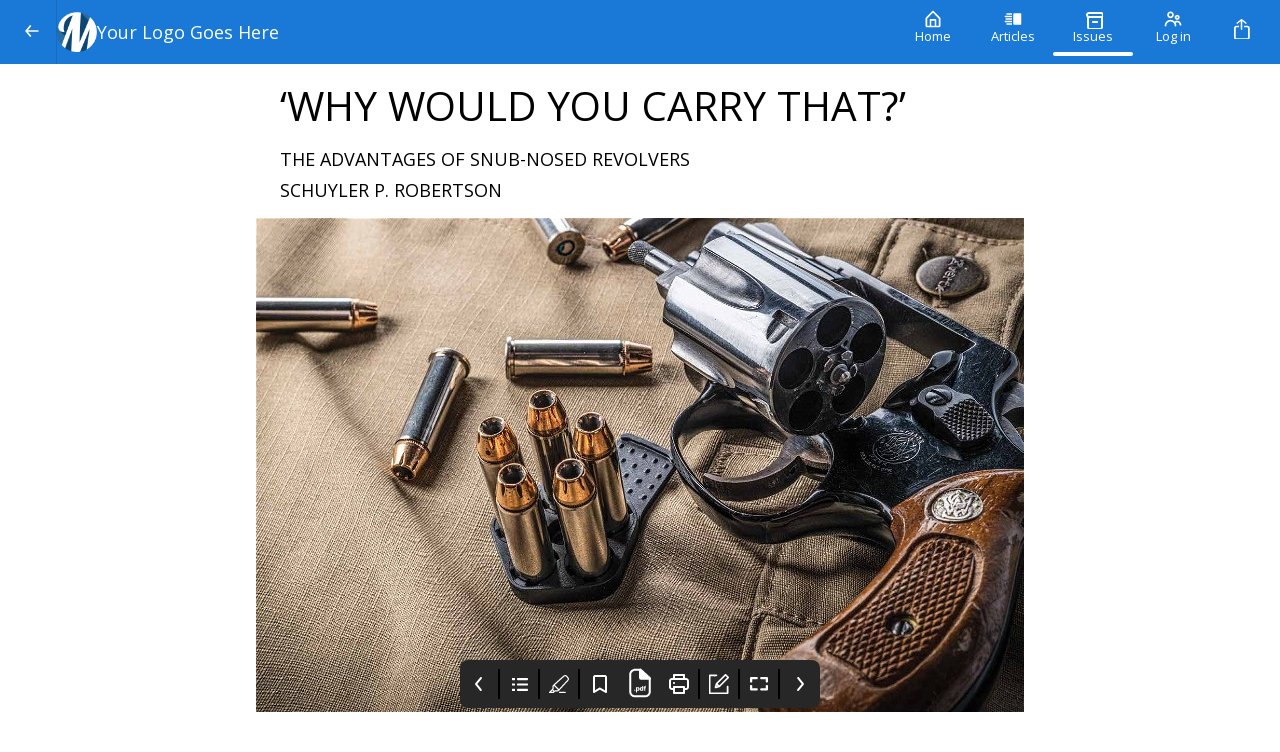

--- FILE ---
content_type: text/html; charset=utf-8
request_url: https://pwa.magloft.com/collections/0e964d68-08d5-11ed-b3ac-42010a800007/11223f11-08d5-11ed-b3ac-42010a800007
body_size: 19540
content:
<!DOCTYPE html><html lang="en"><head><link rel="stylesheet" data-href="https://fonts.googleapis.com/css?family=Open+Sans&amp;display=swap" data-optimized-fonts="true"/><link rel="stylesheet" href="https://cdn.magloft.com/reader/fonts/open-sans.css"/><title>‘WHY WOULD YOU CARRY THAT?’</title><link rel="icon" href="https://cdn.magloft.com/secure/102/properties.app_icon/c80d3c76-1c77-4340-94b8-c47eb2051009/properties.app_icon.png"/><link rel="shortcut icon" type="image/x-icon" href="https://cdn.magloft.com/secure/102/properties.app_icon/c80d3c76-1c77-4340-94b8-c47eb2051009/properties.app_icon.png?optimizer=image&amp;format=webp&amp;width=180&amp;aspectRatio=1"/><link rel="apple-touch-icon" sizes="180x180" href="https://cdn.magloft.com/secure/102/properties.app_icon/c80d3c76-1c77-4340-94b8-c47eb2051009/properties.app_icon.png?optimizer=image&amp;format=webp&amp;width=180&amp;aspectRatio=1"/><link rel="canonical" href="/domains/pwa.magloft.com/collections/0e964d68-08d5-11ed-b3ac-42010a800007/11223f11-08d5-11ed-b3ac-42010a800007"/><meta name="application-name" content="‘WHY WOULD YOU CARRY THAT?’"/><meta name="apple-mobile-web-app-capable" content="yes"/><meta name="apple-mobile-web-app-status-bar-style" content="default"/><meta name="apple-mobile-web-app-title" content="‘WHY WOULD YOU CARRY THAT?’"/><meta name="format-detection" content="telephone=no"/><meta name="mobile-web-app-capable" content="yes"/><meta name="msapplication-TileColor" content="#1A78D6"/><meta name="msapplication-tap-highlight" content="no"/><link rel="manifest" href="/manifest.json"/><meta name="twitter:url" content="https://pwa.magloft.com"/><meta name="theme-color" content="#1A78D6"/><meta name="viewport" content="width=device-width, initial-scale=1"/><meta charSet="utf-8"/><meta itemProp="name" content="‘WHY WOULD YOU CARRY THAT?’"/><meta name="keywords" content="why would you carry that"/><meta itemProp="description" content="THE ADVANTAGES OF SNUB-NOSED REVOLVERS"/><meta name="description" content="THE ADVANTAGES OF SNUB-NOSED REVOLVERS"/><meta itemProp="image" content="https://cdn.magloft.com/pdf-import/412/images/img_78-1.jpg"/><meta property="og:description" content="THE ADVANTAGES OF SNUB-NOSED REVOLVERS"/><meta property="og:title" content="‘WHY WOULD YOU CARRY THAT?’"/><meta property="og:site_name" content="‘WHY WOULD YOU CARRY THAT?’"/><meta property="og:image" content="https://cdn.magloft.com/pdf-import/412/images/img_78-1.jpg"/><meta property="og:type" content="website"/><meta name="twitter:card" content="summary_large_image"/><meta name="twitter:title" content="‘WHY WOULD YOU CARRY THAT?’"/><meta name="twitter:description" content="THE ADVANTAGES OF SNUB-NOSED REVOLVERS"/><meta name="twitter:image" content="https://cdn.magloft.com/pdf-import/412/images/img_78-1.jpg"/><meta name="twitter:site" content="@MagLoft"/><meta name="twitter:creator" content="@MagLoft"/><style>html{--heading-font: &quot;Open Sans&quot;;--body-font: &quot;Open Sans&quot;;--ui-font: &quot;Open Sans&quot;;--top-menu-title-font: &quot;Open Sans&quot;;--top-menu-subtitle-font: &quot;Open Sans&quot;;--top-menu-items-font: &quot;Open Sans&quot;;--footer-menu-title-font: &quot;Open Sans&quot;;--footer-menu-items-font: &quot;Open Sans&quot;;--background-color: #FFFFFF;--background-color-dark: #808080;--primary-color: #1A78D6;--primary-color-dark: #0D3C6B;--secondary-color: #F08123;--secondary-color-dark: #814009;--accent-color: #00D26A;--accent-color-dark: #006935;--info-color: #7C51E1;--info-color-dark: #371783;--warning-color: #EF9338;--warning-color-dark: #89490B;--success-color: #1FAD26;--success-color-dark: #105713;--danger-color: #DF4241;--danger-color-dark: #7B1515;--navbar-height: 64px; }</style><meta name="next-head-count" content="37"/><link rel="preconnect" href="https://fonts.googleapis.com"/><link rel="preconnect" href="https://fonts.gstatic.com"/><link rel="preload" href="/_next/static/css/4f76665ea936fdf5.css" as="style"/><link rel="stylesheet" href="/_next/static/css/4f76665ea936fdf5.css" data-n-g=""/><link rel="preload" href="/_next/static/css/77edbdd5e59f381d.css" as="style"/><link rel="stylesheet" href="/_next/static/css/77edbdd5e59f381d.css" data-n-p=""/><link rel="preload" href="/_next/static/css/138d519ddd57ea18.css" as="style"/><link rel="stylesheet" href="/_next/static/css/138d519ddd57ea18.css" data-n-p=""/><noscript data-n-css=""></noscript><script defer="" nomodule="" src="/_next/static/chunks/polyfills-c67a75d1b6f99dc8.js"></script><script defer="" src="https://fonts.googleapis.com/css?family=Open+Sans&amp;display=swap" data-nscript="beforeInteractive"></script><script src="/_next/static/chunks/webpack-8d212e281a662933.js" defer=""></script><script src="/_next/static/chunks/framework-73b8966a3c579ab0.js" defer=""></script><script src="/_next/static/chunks/main-34cb81d5753e1fc4.js" defer=""></script><script src="/_next/static/chunks/pages/_app-14d196bd1d61bc3b.js" defer=""></script><script src="/_next/static/chunks/ad273671-3092333ffa02af02.js" defer=""></script><script src="/_next/static/chunks/876-c944523f292a2885.js" defer=""></script><script src="/_next/static/chunks/223-fe6833f316a5a95f.js" defer=""></script><script src="/_next/static/chunks/702-907e0a115a4d5f32.js" defer=""></script><script src="/_next/static/chunks/174-48a1db8d09b14660.js" defer=""></script><script src="/_next/static/chunks/651-d49186d1c033838f.js" defer=""></script><script src="/_next/static/chunks/998-e16f53c456a4e16d.js" defer=""></script><script src="/_next/static/chunks/pages/domains/%5Bdomain%5D/collections/%5Bslug%5D/%5BarticleSlug%5D-e63af9f1e892051f.js" defer=""></script><script src="/_next/static/tibTozu-5Z5l5fFNH_x3C/_buildManifest.js" defer=""></script><script src="/_next/static/tibTozu-5Z5l5fFNH_x3C/_ssgManifest.js" defer=""></script><style data-styled="" data-styled-version="5.3.9"></style><link rel="stylesheet" href="https://fonts.googleapis.com/css?family=Open+Sans&display=swap"/></head><body><div id="__next"><div class="Layout_container__gktH6"><div class="Layout_navbar-container__gCfDZ" style="height:64px"><nav class="_wrapper_jbnbd_1"><div class="_container_jbnbd_15"><div class="_navbar-prefix_jbnbd_108"><div class="Layout_prefix__7W2Vq"><button><div class="_nav-arrow-left_1vo1t_183 _icon_1vo1t_1 icon"></div></button></div></div><a class="_navbar-brand_jbnbd_29" aria-label="Your Logo Goes Here" href="/"><div class="_navbar-image_jbnbd_40"><img alt="Logo" loading="lazy" decoding="async" data-nimg="fill" class="_image_jbnbd_43" style="position:absolute;height:100%;width:100%;left:0;top:0;right:0;bottom:0;color:transparent" sizes="100vw" srcSet="https://media.magloft.app/pwa-1/pwa/top-menu-icon/4b9ab790-e497-447b-8b14-edff1498aa59.png 54w, https://media.magloft.app/pwa-1/pwa/top-menu-icon/4b9ab790-e497-447b-8b14-edff1498aa59.png 70w, https://media.magloft.app/pwa-1/pwa/top-menu-icon/4b9ab790-e497-447b-8b14-edff1498aa59.png 82w, https://media.magloft.app/pwa-1/pwa/top-menu-icon/4b9ab790-e497-447b-8b14-edff1498aa59.png 96w, https://media.magloft.app/pwa-1/pwa/top-menu-icon/4b9ab790-e497-447b-8b14-edff1498aa59.png 110w, https://media.magloft.app/pwa-1/pwa/top-menu-icon/4b9ab790-e497-447b-8b14-edff1498aa59.png 128w, https://media.magloft.app/pwa-1/pwa/top-menu-icon/4b9ab790-e497-447b-8b14-edff1498aa59.png 138w, https://media.magloft.app/pwa-1/pwa/top-menu-icon/4b9ab790-e497-447b-8b14-edff1498aa59.png 192w, https://media.magloft.app/pwa-1/pwa/top-menu-icon/4b9ab790-e497-447b-8b14-edff1498aa59.png 200w, https://media.magloft.app/pwa-1/pwa/top-menu-icon/4b9ab790-e497-447b-8b14-edff1498aa59.png 252w, https://media.magloft.app/pwa-1/pwa/top-menu-icon/4b9ab790-e497-447b-8b14-edff1498aa59.png 260w, https://media.magloft.app/pwa-1/pwa/top-menu-icon/4b9ab790-e497-447b-8b14-edff1498aa59.png 298w, https://media.magloft.app/pwa-1/pwa/top-menu-icon/4b9ab790-e497-447b-8b14-edff1498aa59.png 378w, https://media.magloft.app/pwa-1/pwa/top-menu-icon/4b9ab790-e497-447b-8b14-edff1498aa59.png 384w, https://media.magloft.app/pwa-1/pwa/top-menu-icon/4b9ab790-e497-447b-8b14-edff1498aa59.png 520w, https://media.magloft.app/pwa-1/pwa/top-menu-icon/4b9ab790-e497-447b-8b14-edff1498aa59.png 640w, https://media.magloft.app/pwa-1/pwa/top-menu-icon/4b9ab790-e497-447b-8b14-edff1498aa59.png 756w, https://media.magloft.app/pwa-1/pwa/top-menu-icon/4b9ab790-e497-447b-8b14-edff1498aa59.png 828w, https://media.magloft.app/pwa-1/pwa/top-menu-icon/4b9ab790-e497-447b-8b14-edff1498aa59.png 1080w, https://media.magloft.app/pwa-1/pwa/top-menu-icon/4b9ab790-e497-447b-8b14-edff1498aa59.png 1200w, https://media.magloft.app/pwa-1/pwa/top-menu-icon/4b9ab790-e497-447b-8b14-edff1498aa59.png 1920w, https://media.magloft.app/pwa-1/pwa/top-menu-icon/4b9ab790-e497-447b-8b14-edff1498aa59.png 2048w" src="https://media.magloft.app/pwa-1/pwa/top-menu-icon/4b9ab790-e497-447b-8b14-edff1498aa59.png"/></div><div class="_navbar-title_jbnbd_58 _navbar-title-hide_jbnbd_101"><h1>Your Logo Goes Here</h1></div></a><div id="navbar-children-container" class="_navbar-children_jbnbd_116"><div class="_menu_1jhrl_1"><div class="_menu-wrapper_1jhrl_22"><div class="_menu-items_1jhrl_38"><a class="_menu-item_1jhrl_38" href="/"><div class="_menu-home_1vo1t_255 _menu-item-icon_1jhrl_97 _icon_1vo1t_1 icon"></div><div class="_menu-item-title_1jhrl_88">Home</div><div class="_indicator_1jhrl_63"></div></a><a class="_menu-item_1jhrl_38" href="/articles"><div class="_menu-articles_1vo1t_259 _menu-item-icon_1jhrl_97 _icon_1vo1t_1 icon"></div><div class="_menu-item-title_1jhrl_88">Articles</div><div class="_indicator_1jhrl_63"></div></a><a class="_menu-item_1jhrl_38 _active_1jhrl_70" href="/collections"><div class="_menu-issues_1vo1t_263 _menu-item-icon_1jhrl_97 _icon_1vo1t_1 icon"></div><div class="_menu-item-title_1jhrl_88">Issues</div><div class="_indicator_1jhrl_63 _active_1jhrl_70"></div></a><a class="_menu-item_1jhrl_38" href="/account/login"><div class="_menu-account_1vo1t_411 _menu-item-icon_1jhrl_97 _icon_1vo1t_1 icon"></div><div class="_menu-item-title_1jhrl_88">Log in</div><div class="_indicator_1jhrl_63"></div></a></div></div></div></div><div id="navbar-suffix" class="_navbar-suffix_jbnbd_108"><div class="Layout_menu-actions__vsDbI"><div class="Layout_install-button__FBfSr"><div class="Tooltip_tooltip__98Sw9"></div><button class="_button_19h3g_1 _text_19h3g_12 _medium_19h3g_38 _secondary_19h3g_22" type="button" style="color:var(--top-menu-item-icon-color, var(--background-color))" role="button" aria-label="Search" aria-labelledby="labeldiv" title="Search"><div class="_action-search_1vo1t_15 _icon-button_19h3g_19 _icon_1vo1t_1 icon" style="background-color:var(--top-menu-item-icon-color, var(--background-color))"></div></button></div></div></div></div></nav></div><div class="Layout_main__evUHx"><div class="Layout_spacer__qTBD3" style="height:64px"></div><div class="issue_container__GBN8h"><div class="issue_container__GBN8h overlay_overlay-container__72bdl"><div class="overlay_overlay__0hDIq"></div><div class="issue_container__GBN8h overlay_limited-content__ZNdQ2"><div class="issue_container__GBN8h"><div class="issue_wrapper__FoImV"><div class="issue_container-articles__FG_Od"><div id="print-article-issue" class="issue_articles___gRsA issue_max-height__HaICl"><div data-title="‘WHY WOULD YOU CARRY THAT?’"><div class="Article-module_article__kO4b9"><div id="outer" data-widget="page-widget" style="background-color:#FFFFFF;padding:16px 0px 24px 0px;color:#000000;text-align:left;font-family:&quot;Open Sans&quot;;min-height:calc(100vh - 0px)" class="Widget-module_outer__PBh8P Page-module_outer__g0XXH"><div id="inner" style="border-radius:0px 0px 0px 0px;width:100%"><div id="outer" data-widget="heading-widget" style="background-color:transparent;padding:0px 24px 16px 24px;text-align:left;font-size:100%;line-height:1.3;letter-spacing:0" class="Widget-module_outer__PBh8P Heading-module_container__uHf-4"><div id="inner" style="border-radius:0px 0px 0px 0px;width:100%"><h2>‘WHY WOULD YOU CARRY THAT?’</h2></div></div><div id="outer" data-widget="paragraph-widget" style="background-color:transparent;padding:0px 24px 8px 24px;text-align:left;font-size:100%;line-height:1.3;letter-spacing:0" class="Widget-module_outer__PBh8P Paragraph-module_container__-DJUN"><div id="inner" style="border-radius:0px 0px 0px 0px;width:100%;column-count:1"><p><span class="ld_italic" style="color:rgb(0,0,0)"><span class="ld_underline">THE ADVANTAGES OF SNUB-NOSED REVOLVERS </span></span></p></div></div><div id="outer" data-widget="paragraph-widget" style="background-color:transparent;padding:0px 24px 8px 24px;text-align:left;font-size:100%;line-height:1.3;letter-spacing:0" class="Widget-module_outer__PBh8P Paragraph-module_container__-DJUN"><div id="inner" style="border-radius:0px 0px 0px 0px;width:100%;column-count:1"><p><span class="ld_bold">SCHUYLER P. ROBERTSON </span></p></div></div><div id="outer" data-widget="image-widget" style="background-color:transparent;padding:8px 0px 16px 0px;min-height:auto" class="Widget-module_outer__PBh8P"><div id="inner" class="Image-module_container__8raIv Image-module_container-noflex__-J1PG" style="border-radius:0px 0px 0px 0px;width:100%;min-height:auto"><picture class="Image-module_picture__gw1zY Image-module_loading__FfyPr"><source type="image/jpeg" srcSet="https://cdn.magloft.com/pdf-import/412/images/img_78-1.jpg?optimizer=image&amp;width=192 192w,https://cdn.magloft.com/pdf-import/412/images/img_78-1.jpg?optimizer=image&amp;width=384 384w,https://cdn.magloft.com/pdf-import/412/images/img_78-1.jpg?optimizer=image&amp;width=768 768w,https://cdn.magloft.com/pdf-import/412/images/img_78-1.jpg?optimizer=image&amp;width=1536 1536w" sizes="(min-width: 768px) 768px, 100vw"/><img src="https://cdn.magloft.com/pdf-import/412/images/img_78-1.jpg?optimizer=image&amp;width=768" srcSet="https://cdn.magloft.com/pdf-import/412/images/img_78-1.jpg?optimizer=image&amp;width=192 192w,https://cdn.magloft.com/pdf-import/412/images/img_78-1.jpg?optimizer=image&amp;width=384 384w,https://cdn.magloft.com/pdf-import/412/images/img_78-1.jpg?optimizer=image&amp;width=768 768w,https://cdn.magloft.com/pdf-import/412/images/img_78-1.jpg?optimizer=image&amp;width=1536 1536w" sizes="(min-width: 768px) 768px, 100vw" class="Image-module_image__w4slc" width="100%" height="432" decoding="async" alt="Image" style="height:auto;width:100%"/></picture></div></div><div id="outer" data-widget="heading-widget" style="background-color:transparent;padding:0px 24px 16px 24px;text-align:left;font-size:100%;line-height:1.3;letter-spacing:0" class="Widget-module_outer__PBh8P Heading-module_container__uHf-4"><div id="inner" style="border-radius:0px 0px 0px 0px;width:100%"><h3><span class="ld_italic"><span class="ld_bold"><span class="ld_underline">AMERICAN  CLASSIC </span></span></span></h3></div></div><div id="outer" data-widget="paragraph-widget" style="background-color:transparent;padding:0px 24px 8px 24px;text-align:left;font-size:100%;line-height:1.3;letter-spacing:0" class="Widget-module_outer__PBh8P Paragraph-module_container__-DJUN"><div id="inner" style="border-radius:0px 0px 0px 0px;width:100%;column-count:1"><p><span class="ld_italic">“Snubbies” like this Smith &amp; Wesson Model 37 are just as handy today as they were a century ago. </span></p></div></div><div id="outer" data-widget="image-widget" style="background-color:transparent;padding:8px 0px 16px 0px;min-height:auto" class="Widget-module_outer__PBh8P"><div id="inner" class="Image-module_container__8raIv Image-module_container-noflex__-J1PG" style="border-radius:0px 0px 0px 0px;width:100%;min-height:auto"><picture class="Image-module_picture__gw1zY Image-module_loading__FfyPr"><source type="image/jpeg" srcSet="https://cdn.magloft.com/pdf-import/412/images/img_80-1.jpg?optimizer=image&amp;width=192 192w,https://cdn.magloft.com/pdf-import/412/images/img_80-1.jpg?optimizer=image&amp;width=384 384w,https://cdn.magloft.com/pdf-import/412/images/img_80-1.jpg?optimizer=image&amp;width=768 768w,https://cdn.magloft.com/pdf-import/412/images/img_80-1.jpg?optimizer=image&amp;width=1536 1536w" sizes="(min-width: 768px) 768px, 100vw"/><img src="https://cdn.magloft.com/pdf-import/412/images/img_80-1.jpg?optimizer=image&amp;width=768" srcSet="https://cdn.magloft.com/pdf-import/412/images/img_80-1.jpg?optimizer=image&amp;width=192 192w,https://cdn.magloft.com/pdf-import/412/images/img_80-1.jpg?optimizer=image&amp;width=384 384w,https://cdn.magloft.com/pdf-import/412/images/img_80-1.jpg?optimizer=image&amp;width=768 768w,https://cdn.magloft.com/pdf-import/412/images/img_80-1.jpg?optimizer=image&amp;width=1536 1536w" sizes="(min-width: 768px) 768px, 100vw" class="Image-module_image__w4slc" width="100%" height="432" decoding="async" alt="Image" style="height:auto;width:100%"/></picture></div></div><div id="outer" data-widget="paragraph-widget" style="background-color:transparent;padding:0px 24px 8px 24px;text-align:left;font-size:100%;line-height:1.3;letter-spacing:0" class="Widget-module_outer__PBh8P Paragraph-module_container__-DJUN"><div id="inner" style="border-radius:0px 0px 0px 0px;width:100%;column-count:1"><p>“What do you carry?” This question is routine in circles such as ours. Some people ask it for no other reason than to advocate for their favorite firearms and aren’t concerned with what other people have to say. Many newcomers to concealed carry are genuinely seeking knowledge, and I have also come across people who have been shooting for years but are new to the idea of carrying a pistol with them every day. A Smith &amp; Wesson .44 <span>Magnum might be great for hunting feral hogs, but it’s not something they want to carry with them all the time. They want to be able to make good decisions, and they want to know what their best options are.</span></p></div></div><div id="outer" data-widget="paragraph-widget" style="background-color:transparent;padding:0px 24px 8px 24px;text-align:left;font-size:100%;line-height:1.3;letter-spacing:0" class="Widget-module_outer__PBh8P Paragraph-module_container__-DJUN"><div id="inner" style="border-radius:0px 0px 0px 0px;width:100%;column-count:1"><p>I have spent time as a deputy sheriff, and I have protected U.S. diplomats in Iraq and other designated “high-threat” areas around the globe. I have more than a passing knowledge of firearms and threat analysis. But people are sometimes surprised to learn that what I carry when I’m in the U.S. is usually a five-shot snubnosed .38 Special revolver. I routinely get asked, “Why would you carry that? You could carry [insert favorite gun] instead.” </p></div></div><div id="outer" data-widget="paragraph-widget" style="background-color:transparent;padding:0px 24px 8px 24px;text-align:left;font-size:100%;line-height:1.3;letter-spacing:0" class="Widget-module_outer__PBh8P Paragraph-module_container__-DJUN"><div id="inner" style="border-radius:0px 0px 0px 0px;width:100%;column-count:1"><p>Let’s go over some of the reasons I trust my life to this platform. </p></div></div><div id="outer" data-widget="heading-widget" style="background-color:transparent;padding:0px 24px 16px 24px;text-align:left;font-size:100%;line-height:1.3;letter-spacing:0" class="Widget-module_outer__PBh8P Heading-module_container__uHf-4"><div id="inner" style="border-radius:0px 0px 0px 0px;width:100%"><h3>COMFORT </h3></div></div><div id="outer" data-widget="paragraph-widget" style="background-color:transparent;padding:0px 24px 8px 24px;text-align:left;font-size:100%;line-height:1.3;letter-spacing:0" class="Widget-module_outer__PBh8P Paragraph-module_container__-DJUN"><div id="inner" style="border-radius:0px 0px 0px 0px;width:100%;column-count:1"><p>First off, a smaller gun is more comfortable to carry than a larger gun. I carried a full-sized 1911 concealed for years. <span>I told myself that if I was going to carry concealed, I wanted to carry the best combat pistol out there. There is certainly logic in that kind of thinking. The problem was I didn’t always carry it.</span></p></div></div><div id="outer" data-widget="paragraph-widget" style="background-color:transparent;padding:0px 24px 8px 24px;text-align:left;font-size:100%;line-height:1.3;letter-spacing:0" class="Widget-module_outer__PBh8P Paragraph-module_container__-DJUN"><div id="inner" style="border-radius:0px 0px 0px 0px;width:100%;column-count:1"><p>A full-sized pistol weighs more than a <span>smaller gun, and when it is warmer outside, you have to add layers of clothing to conceal such a pistol. There were times when I left my 1911 at home because it was too big for my outfit. And to be honest, it was sometimes just a pain to carry it with me.</span></p></div></div><div id="outer" data-widget="paragraph-widget" style="background-color:transparent;padding:0px 24px 8px 24px;text-align:left;font-size:100%;line-height:1.3;letter-spacing:0" class="Widget-module_outer__PBh8P Paragraph-module_container__-DJUN"><div id="inner" style="border-radius:0px 0px 0px 0px;width:100%;column-count:1"><p>If you run into trouble, a small gun on you beats the combat rifle you left at home. Some people will say that you should just force yourself to carry a bigger gun, and kudos if that’s you and you actually do it. However, if you occasionally find yourself leaving your gun at home because it’s 90 degrees outside and you don’t want to throw on another layer of clothing or because your hip has been bothering you because of the weight of your pistol, it might be time to consider getting a smaller gun that you’re guaranteed to carry all the time. </p></div></div><div id="outer" data-widget="heading-widget" style="background-color:transparent;padding:0px 24px 16px 24px;text-align:left;font-size:100%;line-height:1.3;letter-spacing:0" class="Widget-module_outer__PBh8P Heading-module_container__uHf-4"><div id="inner" style="border-radius:0px 0px 0px 0px;width:100%"><h3>CONCEALABILITY </h3></div></div><div id="outer" data-widget="paragraph-widget" style="background-color:transparent;padding:0px 24px 8px 24px;text-align:left;font-size:100%;line-height:1.3;letter-spacing:0" class="Widget-module_outer__PBh8P Paragraph-module_container__-DJUN"><div id="inner" style="border-radius:0px 0px 0px 0px;width:100%;column-count:1"><p>The whole point of concealed carry is to be able to hide your gun. Other people should not know you are carrying unless you draw. Even if you are within the law and your employer doesn’t have a policy against it, you could put your job at risk if people learn you are carrying. One woman I spoke with switched from an already very concealable 2-inch revolver to a .380 auto because she absolutely needed to conceal it at work. </p></div></div><div id="outer" data-widget="paragraph-widget" style="background-color:transparent;padding:0px 24px 8px 24px;text-align:left;font-size:100%;line-height:1.3;letter-spacing:0" class="Widget-module_outer__PBh8P Paragraph-module_container__-DJUN"><div id="inner" style="border-radius:0px 0px 0px 0px;width:100%;column-count:1"><p>“I started with a Ruger LCR .38 Special +P [hammerless revolver], but it was too bulky and heavy — Iwear scrubs to work,” she said. “I didn’t like carrying in a purse or bag, so the .38 sits on my nightstand and I carry the LCP II in a concealed holster inside my waistband.” </p></div></div><div id="outer" data-widget="paragraph-widget" style="background-color:transparent;padding:0px 24px 8px 24px;text-align:left;font-size:100%;line-height:1.3;letter-spacing:0" class="Widget-module_outer__PBh8P Paragraph-module_container__-DJUN"><div id="inner" style="border-radius:0px 0px 0px 0px;width:100%;column-count:1"><p>If your job might be at risk because you carry, you have to make sure no one knows you have that gun on you. Having it totally concealed can save you a lot of grief. The world is full of petty people who will ruin a person’s life just because they can. An anti-gun coworker might tell HR you threatened him or her just because he or she discovered you carry. </p></div></div><div id="outer" data-widget="paragraph-widget" style="background-color:transparent;padding:0px 24px 8px 24px;text-align:left;font-size:100%;line-height:1.3;letter-spacing:0" class="Widget-module_outer__PBh8P Paragraph-module_container__-DJUN"><div id="inner" style="border-radius:0px 0px 0px 0px;width:100%;column-count:1"><p>Don’t invite trouble. Keep it concealed. </p></div></div><div id="outer" data-widget="heading-widget" style="background-color:transparent;padding:0px 24px 16px 24px;text-align:left;font-size:100%;line-height:1.3;letter-spacing:0" class="Widget-module_outer__PBh8P Heading-module_container__uHf-4"><div id="inner" style="border-radius:0px 0px 0px 0px;width:100%"><h3>PRICE TAG </h3></div></div><div id="outer" data-widget="paragraph-widget" style="background-color:transparent;padding:0px 24px 8px 24px;text-align:left;font-size:100%;line-height:1.3;letter-spacing:0" class="Widget-module_outer__PBh8P Paragraph-module_container__-DJUN"><div id="inner" style="border-radius:0px 0px 0px 0px;width:100%;column-count:1"><p>Another huge factor is cost. You can still get a used J-frame-sized .38 for about $300, while the cost of some new pocket semi-autos will set you back about $600. If you haven’t bought a carry pistol yet and $500 to $600 is within your budget, then you are probably looking at getting a revolver. You’ll be spending about $300 on the gun, $100 to $150 on a quality holster and the rest on ammunition with which to train. A $600 automatic will cost you nearly $1,000 before you can carry it. (And, yes, you need to train with a gun before you carry it. Failing to do so would be irresponsible.) The $300 snub-nosed revolver you own is better than the $600 automatic for which you are still saving. </p></div></div><div id="outer" data-widget="heading-widget" style="background-color:transparent;padding:0px 24px 16px 24px;text-align:left;font-size:100%;line-height:1.3;letter-spacing:0" class="Widget-module_outer__PBh8P Heading-module_container__uHf-4"><div id="inner" style="border-radius:0px 0px 0px 0px;width:100%"><h3>CLOSE QUARTERS </h3></div></div><div id="outer" data-widget="paragraph-widget" style="background-color:transparent;padding:0px 24px 8px 24px;text-align:left;font-size:100%;line-height:1.3;letter-spacing:0" class="Widget-module_outer__PBh8P Paragraph-module_container__-DJUN"><div id="inner" style="border-radius:0px 0px 0px 0px;width:100%;column-count:1"><p>How I expect a criminal attack to transpire is another reason I carry a snubnosed revolver. By nature, criminals are ambush predators. A street criminal’s most likely course of action is to try to appear non-threatening, get as close to you as he or she can, then attack and try to catch you unaware. Based on that most-likely scenario, you would not be legally justified in drawing your firearm until the attacker was upon you. You can’t <span>just draw your pistol because you think someone walking toward you looked at you funny. You can try to avoid him or her, but you can’t present a gun until you can explain to responding law enforcement why you drew a gun in public.</span></p></div></div><div id="outer" data-widget="container-widget" style="background-color:transparent;padding:8px 0px 16px 0px;min-height:auto" class="Widget-module_outer__PBh8P Container-module_outer__Ae8eB"><div id="inner" style="border-radius:0px 0px 0px 0px;width:100%"><div id="outer" data-widget="paragraph-widget" style="background-color:#f9f9f9;padding:16px 24px 16px 24px;text-align:left;font-size:100%;line-height:1.3;letter-spacing:0" class="Widget-module_outer__PBh8P Paragraph-module_container__-DJUN"><div id="inner" style="border-radius:0px 0px 0px 0px;width:100%;column-count:1"><p><span style="color:#999999">“ </span><span class="ld_underline">YOU DON’T HAVE TO WORRY ABOUT A REVOLVER GETTING PUSHED OUT OF BATTERY, AND THE SHORT BARREL ON A SNUB-NOSED REVOLVER ALSO MAKES IT LESS LIKELY AN ATTACKER CAN FORCE THE GUN OUT OF YOUR HAND.</span> <span style="color:#999999">”</span></p></div></div></div></div><div id="outer" data-widget="paragraph-widget" style="background-color:transparent;padding:0px 24px 8px 24px;text-align:left;font-size:100%;line-height:1.3;letter-spacing:0" class="Widget-module_outer__PBh8P Paragraph-module_container__-DJUN"><div id="inner" style="border-radius:0px 0px 0px 0px;width:100%;column-count:1"><p>In a situation where the fight is at arm’s length, a revolver beats all other options. A revolver has a short sight radius, which means less accuracy at longer ranges but faster sight acquisition at short ranges — 10 feet or less. If you are trying to fight off someone who has you backed against a car or has you on the ground and is trying to beat you to death, your sights could be useless. </p></div></div><div id="outer" data-widget="paragraph-widget" style="background-color:transparent;padding:0px 24px 8px 24px;text-align:left;font-size:100%;line-height:1.3;letter-spacing:0" class="Widget-module_outer__PBh8P Paragraph-module_container__-DJUN"><div id="inner" style="border-radius:0px 0px 0px 0px;width:100%;column-count:1"><p>There is also less that can go wrong mechanically with a revolver than with a semi-automatic. If someone is on top of you and choking you, your instinct is likely going to be to try to push your attacker away. If you have a gun in your hand, you can push the muzzle into your attacker’s body. If you have an automatic, pushing it into your attacker’s body will move the slide out of battery, and your gun will not fire. There are videos of convicts teaching each other to grab the slide of a cop’s gun to force it out of battery to disable it and then disarm the officer. You don’t have to worry about a revolver getting pushed out of battery, and the short barrel on a snub-nosed revolver also makes it less likely an attacker can force the gun out of your hand. </p></div></div><div id="outer" data-widget="paragraph-widget" style="background-color:transparent;padding:0px 24px 8px 24px;text-align:left;font-size:100%;line-height:1.3;letter-spacing:0" class="Widget-module_outer__PBh8P Paragraph-module_container__-DJUN"><div id="inner" style="border-radius:0px 0px 0px 0px;width:100%;column-count:1"><p>I have a friend who thinks snub-nosed revolvers are stupid and that everyone should carry a Glock 19 like he does. He <span>pointed out that it is also possible to disable a revolver by grabbing the hammer or the cylinder and preventing it from moving. This is a valid point. My response is that I can carry a hammerless revolver so that I don’t have to worry about someone grabbing it, and if someone has the knowledge and skill to disable a revolver, I expect that person also has the knowledge and skill to disable an automatic. I would also presume that it takes less physical strength to push an automatic out of battery than it does to prevent a revolver’s cylinder from rotating.</span></p></div></div><div id="outer" data-widget="image-widget" style="background-color:transparent;padding:8px 0px 16px 0px;min-height:auto" class="Widget-module_outer__PBh8P"><div id="inner" class="Image-module_container__8raIv Image-module_container-noflex__-J1PG" style="border-radius:0px 0px 0px 0px;width:100%;min-height:auto"><picture class="Image-module_picture__gw1zY Image-module_loading__FfyPr"><source type="image/jpeg" srcSet="https://cdn.magloft.com/pdf-import/412/images/img_82-1.jpg?optimizer=image&amp;width=192 192w,https://cdn.magloft.com/pdf-import/412/images/img_82-1.jpg?optimizer=image&amp;width=384 384w,https://cdn.magloft.com/pdf-import/412/images/img_82-1.jpg?optimizer=image&amp;width=768 768w,https://cdn.magloft.com/pdf-import/412/images/img_82-1.jpg?optimizer=image&amp;width=1536 1536w" sizes="(min-width: 768px) 768px, 100vw"/><img src="https://cdn.magloft.com/pdf-import/412/images/img_82-1.jpg?optimizer=image&amp;width=768" srcSet="https://cdn.magloft.com/pdf-import/412/images/img_82-1.jpg?optimizer=image&amp;width=192 192w,https://cdn.magloft.com/pdf-import/412/images/img_82-1.jpg?optimizer=image&amp;width=384 384w,https://cdn.magloft.com/pdf-import/412/images/img_82-1.jpg?optimizer=image&amp;width=768 768w,https://cdn.magloft.com/pdf-import/412/images/img_82-1.jpg?optimizer=image&amp;width=1536 1536w" sizes="(min-width: 768px) 768px, 100vw" class="Image-module_image__w4slc" width="100%" height="432" decoding="async" alt="Image" style="height:auto;width:100%"/></picture></div></div><div id="outer" data-widget="paragraph-widget" style="background-color:transparent;padding:0px 24px 8px 24px;text-align:left;font-size:100%;line-height:1.3;letter-spacing:0" class="Widget-module_outer__PBh8P Paragraph-module_container__-DJUN"><div id="inner" style="border-radius:0px 0px 0px 0px;width:100%;column-count:1"><p><span class="ld_italic" style="color:rgb(0,0,0)"><span class="ld_bold" style="color:rgb(0,0,0)">AFFORDABLE  OPTIONS  </span>This used Charter Arms Undercover in an Uncle Mike’s IWB can keep you safe for a lot less than you might think. </span></p></div></div><div id="outer" data-widget="heading-widget" style="background-color:transparent;padding:0px 24px 16px 24px;text-align:left;font-size:100%;line-height:1.3;letter-spacing:0" class="Widget-module_outer__PBh8P Heading-module_container__uHf-4"><div id="inner" style="border-radius:0px 0px 0px 0px;width:100%"><h3><span class="ld_bold" style="color:rgb(0,0,0)">A BRITISH BULL DOG AT CUSTER’S LAST STAND </span></h3></div></div><div id="outer" data-widget="paragraph-widget" style="background-color:transparent;padding:0px 24px 8px 24px;text-align:left;font-size:100%;line-height:1.3;letter-spacing:0" class="Widget-module_outer__PBh8P Paragraph-module_container__-DJUN"><div id="inner" style="border-radius:0px 0px 0px 0px;width:100%;column-count:1"><p>■ <span style="color:rgb(0,0,0)">The five-shot Bull Dog revolver, developed in 1872 by Philip Webley &amp; Son, of Birmingham, England, was known for its stubby, compact design. And one of the many firearms George Armstrong Custer owned while stationed on the American frontier was a Bull Dog revolver. Custer had made a name for himself during the American Civil War, rising from the rank of second lieutenant to major general and earning the moniker “Boy General.” After the war ended, Custer reverted to the rank of lieutenant colonel in the 7th U.S. Cavalry. On June 25, 1876, Custer and 210 of his troopers died fighting against a united Native American force at Little Bighorn River, remembered today as Custer’s Last Stand. First Lt. Edward Godfrey, a survivor of the battle, claimed that Custer reportedly carried two ivory-gripped, nickel-plated Bull Dog revolvers with him when he made his last stand that summer. </span></p></div></div><div id="outer" data-widget="paragraph-widget" style="background-color:transparent;padding:0px 24px 8px 24px;text-align:left;font-size:100%;line-height:1.3;letter-spacing:0" class="Widget-module_outer__PBh8P Paragraph-module_container__-DJUN"><div id="inner" style="border-radius:0px 0px 0px 0px;width:100%;column-count:1"><p>There has, however, been considerable debate as to whether Custer carried Bull Dogs or if Godfrey misidentified whichever pistols he saw. To date, archaeologists have not uncovered evidence of .442 spent brass on the battlefield to verify Godfrey’s claims. </p></div></div><div id="outer" data-widget="paragraph-widget" style="background-color:transparent;padding:0px 24px 8px 24px;text-align:left;font-size:100%;line-height:1.3;letter-spacing:0" class="Widget-module_outer__PBh8P Paragraph-module_container__-DJUN"><div id="inner" style="border-radius:0px 0px 0px 0px;width:100%;column-count:1"><p><span class="ld_italic" style="color:rgb(0,0,0)">— Frank Jastrzembski, Contributing Editor </span></p></div></div><div id="outer" data-widget="heading-widget" style="background-color:transparent;padding:0px 24px 16px 24px;text-align:left;font-size:100%;line-height:1.3;letter-spacing:0" class="Widget-module_outer__PBh8P Heading-module_container__uHf-4"><div id="inner" style="border-radius:0px 0px 0px 0px;width:100%"><h3>INSIDE JOB </h3></div></div><div id="outer" data-widget="paragraph-widget" style="background-color:transparent;padding:0px 24px 8px 24px;text-align:left;font-size:100%;line-height:1.3;letter-spacing:0" class="Widget-module_outer__PBh8P Paragraph-module_container__-DJUN"><div id="inner" style="border-radius:0px 0px 0px 0px;width:100%;column-count:1"><p>If a fight starts before you are prepared, it could be diffic ult to draw your pistol when you are belly to belly with an attacker who has you pinned against a wall or a vehicle. In such a situation, if you have a hammerless revolver in a coat pocket, you may not have to draw it. As soon as your hand has control of the gun and you have it pointed at your attacker, you can pull the trigger and shoot through your coat. </p></div></div><div id="outer" data-widget="paragraph-widget" style="background-color:transparent;padding:0px 24px 8px 24px;text-align:left;font-size:100%;line-height:1.3;letter-spacing:0" class="Widget-module_outer__PBh8P Paragraph-module_container__-DJUN"><div id="inner" style="border-radius:0px 0px 0px 0px;width:100%;column-count:1"><p>If you have to shoot, the desired outcome would be that the attacker either decides to break off the attack or loses the ability to continue the attack or that you have the opportunity to create some distance between yourself and your assailant. <span>If none of these outcomes happen, you need to shoot again.</span></p></div></div><div id="outer" data-widget="paragraph-widget" style="background-color:transparent;padding:0px 24px 8px 24px;text-align:left;font-size:100%;line-height:1.3;letter-spacing:0" class="Widget-module_outer__PBh8P Paragraph-module_container__-DJUN"><div id="inner" style="border-radius:0px 0px 0px 0px;width:100%;column-count:1"><p>You might not be able to do that with a semi-auto pistol because your clothing may prevent the gun from cycling properly. If you have an external hammer, clothing may prevent it from being able to send the round. Your best tool if you have to shoot through clothing is a hammerless revolver. </p></div></div><div id="outer" data-widget="heading-widget" style="background-color:transparent;padding:0px 24px 16px 24px;text-align:left;font-size:100%;line-height:1.3;letter-spacing:0" class="Widget-module_outer__PBh8P Heading-module_container__uHf-4"><div id="inner" style="border-radius:0px 0px 0px 0px;width:100%"><h3>DO WHAT’S BEST FOR YOU </h3></div></div><div id="outer" data-widget="paragraph-widget" style="background-color:transparent;padding:0px 24px 8px 24px;text-align:left;font-size:100%;line-height:1.3;letter-spacing:0" class="Widget-module_outer__PBh8P Paragraph-module_container__-DJUN"><div id="inner" style="border-radius:0px 0px 0px 0px;width:100%;column-count:1"><p>Don’t let anyone tell you what you should or shouldn’t carry. Do your own analysis based on your abilities and the potential threats you might face. That said, don’t dismiss a snub-nosed revolver just because it’s “old” or not currently considered as fashionable as some other options out there. <span>Evaluate what your needs are and select your tool appropriately. After all, it’s you who will be carrying the firearm in question, not your critics.</span></p></div></div></div></div></div></div></div></div></div></div></div></div><div class="issue_spacer-bottom__Xqlwd"></div></div></div></div><div class="Toastify"></div></div><script id="__NEXT_DATA__" type="application/json">{"props":{"pageProps":{"domain":"pwa.magloft.com","pwa":{"id":1,"publicationId":102,"pwaOptinId":1,"domain":"pwa.magloft.com","config":{"access":{"concurrentLimit":1,"restrictAnonymous":null,"disableSignup":null,"disableLogin":null,"disableLoginMessage":null,"enableSearchIndexing":null,"signupUrl":null,"resetPasswordUrl":null,"isUsernameLogin":null,"disableEditProfile":null,"formUrl":null,"customMarginResetPassword":null},"push":{"google":{"serverPublicKey":"BJ2Q3__t1MGDGIby5QTW3AEVMYC8WI2ZQIBRiF2I7HxBp8oeuMGwOrL1nC4UsOK8A43jjjOaetpRHBjA5ZbpLT0"}},"tracking":{"facebook":{"appId":"334997407549786","pixelId":"939102587223972"},"google":{"measurementId":"G-YHFLWEXLMF"},"gtm":null,"sentry":null},"payment":{"stripe":{"publishableKey":"pk_test_FLfPRexbJ6Z9D1jCnLtCHsPT"},"bypassPayment":null,"mode":"stripe","external":{"externalUrl":"https://blueprint.magloft.com/"},"currency":null},"email":{"readerOptin":false},"firebase":{"projectId":"magloft-pwa","senderId":"477702089434","pairKey":null,"webAppConfig":{"apiKey":"AIzaSyCRKpYQJGVTUxDV-hD0IRdHlYwaSxW5yj0","appId":"1:477702089434:web:cb32d9968a34e415cbd3e3","authDomain":"magloft-pwa.firebaseapp.com","databaseURL":null,"locationId":null,"messagingSenderId":"477702089434","projectId":"magloft-pwa","storageBucket":"magloft-pwa.appspot.com"}},"customHtml":{"head":null,"body":null},"account":{"emailEditable":false,"customSubscriptionText":"hey how are you. contact us to manage your subscription","customSubscriptionURL":"https://magloft.com","enableSubscriptionTitle":null},"checkout":{"enableSubscriptionCheckout":true,"enableIssueCheckout":true},"tts":{"enabled":true,"voice":"ash","color":"#F7F7F7","backgroundColor":"#DE002F"},"customFields":null},"design":{"colors":{"backgroundColor":"#FFFFFF","primaryColor":"#1A78D6","secondaryColor":"#F08123","accentColor":"#00D26A","infoColor":"#7C51E1","warningColor":"#EF9338","successColor":"#1FAD26","dangerColor":"#DF4241","topMenuBackgroundColor":null,"topMenuHeadingTitleColor":null,"topMenuHeadingIconColor":null,"topMenuItemTextColor":null,"topMenuItemIconColor":null,"footerMenuBackgroundColor":null,"footerMenuHeadingTitleColor":null,"footerMenuHeadingTextColor":null,"footerMenuHeadingIconColor":null,"footerMenuItemTextColor":null,"footerMenuItemIconColor":null},"images":{"icon":"https://cdn.magloft.com/secure/102/properties.app_icon/c80d3c76-1c77-4340-94b8-c47eb2051009/properties.app_icon.png","feature":"https://cdn.magloft.com/secure/102/properties.app_icon/c80d3c76-1c77-4340-94b8-c47eb2051009/properties.app_icon.png","topMenuIcon":"https://cdn.magloft.com/pwa-1/pwa/top-menu-icon/4b9ab790-e497-447b-8b14-edff1498aa59.png","footerMenuIcon":null,"alphaChannelIcon":"https://cdn.magloft.com/pwa-1/pwa/alpha-channel-icon/49234343-4627-4a4b-ba8d-76bafa364c8a.png"},"fonts":{"heading":"open-sans","body":"open-sans","ui":"open-sans","topMenuTitle":"open-sans","topMenuItems":"open-sans","topMenuSubtitle":"open-sans","footerMenuTitle":null,"footerMenuItems":null},"menuItems":{"collections":{"title":"Issues"},"articles":{"title":null},"account":{"title":null},"icons":{"enabled":true}},"footerShape":"flat","issueCoverAspectRatio":0.75,"fullscreenCollectionView":"auto","customOverlayToggleView":false,"defaultViewMode":"html","categories":"group","purchaseList":false,"libraryList":true,"enablePrint":true,"noteList":false,"textToSpeech":true,"issue":{"dateHidden":true,"categoryHidden":true},"filter":{"enableSearch":null},"controlBar":{"enableNavigation":null,"enableHighlight":null,"enableBookmark":null,"enableViewMode":null,"enablePrint":null,"enableNote":null,"enableFullScreen":null,"enableToc":null,"enableAutoHide":null,"defaultFullScreen":null}},"layout":{"banners":[{"image":"https://cdn.magloft.com/pwa-1/pwa/banner/ac4a0d97-57db-4497-93db-7843f6d214cb.gif","title":"Start trial now","isHidden":false,"action":{"type":"url","href":"https://www.magloft.com/","target":"_blank","pwaSubscriptionId":null,"pwaSubscription":null,"optinId":null,"optin":null}}],"bottomBanners":[{"image":"https://cdn.magloft.com/pwa-1/pwa/banner/151ade5e-d658-420c-850a-6df31dcfebd2.png","title":"Digital Publishing Blueprint","isHidden":false,"action":{"type":"url","href":"https://blueprint.magloft.com/articles/the-ultimate-digital-publishing-guide-for-pdf-publishers","target":"_blank","pwaSubscriptionId":null,"pwaSubscription":null,"optinId":null,"optin":null}}],"columnSeparator":"shadow","tabs":[{"route":"","title":"Home","icon":"menu-home","visible":true},{"route":"/articles","title":"Articles","icon":"menu-articles","visible":true},{"route":"/collections","title":"Collections","icon":"menu-issues","visible":true},{"route":"/account","title":"Account","icon":"menu-account","visible":true}],"topMenu":{"showLogo":true,"showSubtitle":false,"showTitle":true,"height":"64px"},"navbar":{"animation":false,"style":"logo-left"},"sections":[{"fullWidth":true,"backgroundColor":"transparent","columnSeparator":"none","columns":[{"size":5,"blocks":[{"type":"banner","image":"https://cdn.magloft.com/pwa-1/pwa/banner/ac4a0d97-57db-4497-93db-7843f6d214cb.gif","isHidden":false,"title":"Start trial now","action":{"type":"url","href":"https://www.magloft.com/","target":"_blank","pwaSubscriptionId":null,"pwaSubscription":null,"optinId":null,"optin":null}}]}]},{"fullWidth":false,"backgroundColor":null,"columnSeparator":"shadow","columns":[{"size":8,"blocks":[{"type":"issue-slider","condition":null,"color":"#2873B0","title":"Collection Slider: Text Overlay w/Medium Image","issueIds":[44367,30697,45660,45734],"thumbnail":{"style":"overlay","size":"medium"},"borderRadius":null,"zoomOnHover":true,"issues":null},{"type":"article-list","condition":null,"color":"#000000","title":"Custom Article List Block","variant":"variant-c","articleIds":[202689,165028,158659,157858,141138],"articles":null},{"type":"cta","condition":null,"icon":"symbol-gift","color":"#44C3C3","title":"CTA Block: Subscribe Today","description":"Use the customiseable CTA Block to invite visitors to sign up for a subscription Today. You could offer  a free trial first then only charge subscribers after the trial expires!","action":{"type":"url","href":"https://pwa.magloft.com/account?page=signin","target":"_top","pwaSubscriptionId":null,"pwaSubscription":null,"optinId":null,"optin":null}},{"type":"article-category","condition":null,"color":"#2873B0","title":"6 Block Article Category","variant":"variant-b","categoryId":11614,"backgroundColor":null,"image":null,"articles":null,"category":null},{"type":"article-category","condition":null,"color":"#2873B0","title":"5 Block Article Category w/Category Image \u0026 Background Color ","variant":"variant-a","categoryId":40180,"backgroundColor":"#D4D4D4","image":"https://cdn.magloft.com/pwa-1/category/image/9d74cb7b-7cb5-452e-baa9-19f884c11737.png","articles":null,"category":null},{"type":"ad","title":"Banner Ad","advertisementIds":[1379],"adCampaignId":null,"condition":null},{"type":"issue-slider","condition":null,"color":"#E61E1E","title":"Collection Slider: Full Cover w/Tall Image","issueIds":[42297,46074,46076,46071,46072,46073,46075,46077],"thumbnail":{"style":"full-cover","size":"tall"},"borderRadius":null,"zoomOnHover":true,"issues":null},{"type":"ad","title":"Advertisement","advertisementIds":[1400],"adCampaignId":null,"condition":null},{"type":"cta","condition":"reader.push.permission == \"granted\"","icon":"symbol-bell","color":"#030000","title":"SUBSCRIBE TO PUSH NOTIFICATIONS","description":"Don't miss push any update","action":{"type":"push","href":null,"target":null,"pwaSubscriptionId":null,"pwaSubscription":null,"optinId":null,"optin":null}},{"type":"guide-install","color":"#F90909","title":"UA App Installation Block","condition":null}]},{"size":4,"blocks":[{"type":"subscription-plan","color":"#4A4BFF","labelColor":"#000000","subscriptionId":28,"subscription":null,"readerSubscription":null},{"type":"cta","condition":"reader.push.permission == \"granted\"","icon":"symbol-bell","color":"#00D26A","title":"CTA Block: Turn Me On 😉 ","description":"Use the customiseable CTA Block to invite readers to turn on their push notifications.","action":{"type":"push","href":null,"target":null,"pwaSubscriptionId":null,"pwaSubscription":null,"optinId":null,"optin":null}},{"type":"article-category","condition":null,"color":"#2873B0","title":"16 Block Article Category","variant":"variant-c","categoryId":11614,"backgroundColor":null,"image":null,"articles":null,"category":null},{"type":"optin","condition":null,"optinId":679,"optin":null},{"type":"cta","condition":null,"icon":"symbol-day","color":"#00D26A","title":"CTA Block: Visit External URL ","description":"Use the customiseable CTA Block to take your readers to an external URL. For example, access back issues here.","action":{"type":"url","href":"http://magazine.magloft.com/#/shelf/view/default","target":"_blank","pwaSubscriptionId":null,"pwaSubscription":null,"optinId":null,"optin":null}},{"type":"ad","title":"Advertisements","advertisementIds":[],"adCampaignId":1,"condition":null}]}]},{"fullWidth":true,"backgroundColor":"transparent","columnSeparator":"none","columns":[{"size":5,"blocks":[{"type":"banner","image":"https://cdn.magloft.com/pwa-1/pwa/banner/151ade5e-d658-420c-850a-6df31dcfebd2.png","isHidden":false,"title":"Digital Publishing Blueprint","action":{"type":"url","href":"https://blueprint.magloft.com/articles/the-ultimate-digital-publishing-guide-for-pdf-publishers","target":"_blank","pwaSubscriptionId":null,"pwaSubscription":null,"optinId":null,"optin":null}}]}]}],"columns":[{"size":8,"blocks":[{"type":"issue-slider","condition":null,"color":"#2873B0","title":"Collection Slider: Text Overlay w/Medium Image","issueIds":[44367,30697,45660,45734],"thumbnail":{"style":"overlay","size":"medium"},"borderRadius":null,"zoomOnHover":true,"issues":null},{"type":"article-list","condition":null,"color":"#000000","title":"Custom Article List Block","variant":"variant-c","articleIds":[202689,165028,158659,157858,141138],"articles":null},{"type":"cta","condition":null,"icon":"symbol-gift","color":"#44C3C3","title":"CTA Block: Subscribe Today","description":"Use the customiseable CTA Block to invite visitors to sign up for a subscription Today. You could offer  a free trial first then only charge subscribers after the trial expires!","action":{"type":"url","href":"https://pwa.magloft.com/account?page=signin","target":"_top","pwaSubscriptionId":null,"pwaSubscription":null,"optinId":null,"optin":null}},{"type":"article-category","condition":null,"color":"#2873B0","title":"6 Block Article Category","variant":"variant-b","categoryId":11614,"backgroundColor":null,"image":null,"articles":null,"category":null},{"type":"article-category","condition":null,"color":"#2873B0","title":"5 Block Article Category w/Category Image \u0026 Background Color ","variant":"variant-a","categoryId":40180,"backgroundColor":"#D4D4D4","image":"https://cdn.magloft.com/pwa-1/category/image/9d74cb7b-7cb5-452e-baa9-19f884c11737.png","articles":null,"category":null},{"type":"ad","title":"Banner Ad","advertisementIds":[1379],"adCampaignId":null,"condition":null},{"type":"issue-slider","condition":null,"color":"#E61E1E","title":"Collection Slider: Full Cover w/Tall Image","issueIds":[42297,46074,46076,46071,46072,46073,46075,46077],"thumbnail":{"style":"full-cover","size":"tall"},"borderRadius":null,"zoomOnHover":true,"issues":null},{"type":"ad","title":"Advertisement","advertisementIds":[1400],"adCampaignId":null,"condition":null},{"type":"cta","condition":"reader.push.permission == \"granted\"","icon":"symbol-bell","color":"#030000","title":"SUBSCRIBE TO PUSH NOTIFICATIONS","description":"Don't miss push any update","action":{"type":"push","href":null,"target":null,"pwaSubscriptionId":null,"pwaSubscription":null,"optinId":null,"optin":null}},{"type":"guide-install","color":"#F90909","title":"UA App Installation Block","condition":null}]},{"size":4,"blocks":[{"type":"subscription-plan","color":"#4A4BFF","labelColor":"#000000","subscriptionId":28,"subscription":null,"readerSubscription":null},{"type":"cta","condition":"reader.push.permission == \"granted\"","icon":"symbol-bell","color":"#00D26A","title":"CTA Block: Turn Me On 😉 ","description":"Use the customiseable CTA Block to invite readers to turn on their push notifications.","action":{"type":"push","href":null,"target":null,"pwaSubscriptionId":null,"pwaSubscription":null,"optinId":null,"optin":null}},{"type":"article-category","condition":null,"color":"#2873B0","title":"16 Block Article Category","variant":"variant-c","categoryId":11614,"backgroundColor":null,"image":null,"articles":null,"category":null},{"type":"optin","condition":null,"optinId":679,"optin":null},{"type":"cta","condition":null,"icon":"symbol-day","color":"#00D26A","title":"CTA Block: Visit External URL ","description":"Use the customiseable CTA Block to take your readers to an external URL. For example, access back issues here.","action":{"type":"url","href":"http://magazine.magloft.com/#/shelf/view/default","target":"_blank","pwaSubscriptionId":null,"pwaSubscription":null,"optinId":null,"optin":null}},{"type":"ad","title":"Advertisements","advertisementIds":[],"adCampaignId":1,"condition":null}]}]},"seo":{"home":{"title":"MagLoft PWA - Home","description":"Mobile app publishing and digital publishing solution. Create your own mobile apps powered by PWAs, for your digital magazine, blogs and more. Start publishing today!","image":"https://cdn.magloft.com/pwa/static/banners/banner-01.jpg","imageAlt":"Creative Publishing"},"articles":{"title":"MagLoft PWA - Articles","description":"Samples of individual articles and articles part of collections. Browse and customize the article feed to your preferences, and explore trending articles.","image":"https://cdn.magloft.com/pwa/static/banners/banner-02.jpg","imageAlt":"MagLoft Articles"},"issues":{"title":"MagLoft PWA - Magazine Issues","description":"Samples of various magazines, journals, and documents converted and created using the MagLoft's Universal App. Start your free trial subscription today!","image":"https://cdn.magloft.com/pwa/static/banners/banner-03.jpg","imageAlt":"MagLoft Magazine"},"account":{"title":"MagLoft PWA - Account","description":"Create your reader's account, manage your account details, subscriptions, login details and much more. ","image":"https://cdn.magloft.com/pwa/static/banners/banner-02.jpg","imageAlt":"MagLoft Reader Account"}},"strings":{"app":{"title":"Universal App by MagLoft","subtitle":"The All-In-One Digital Publishing Platform"},"social":{"facebook":"https://www.facebook.com/magloft.digital.publishing/","twitter":"https://twitter.com/MagLoft","linkedin":"https://sg.linkedin.com/company/magloft","youtube":"https://www.youtube.com/channel/UCCZw_kwGa_kMtlo8iyOdlqQ","instagram":"https://www.instagram.com/magloft/","threads":null,"tiktok":null},"topMenu":{"title":"Your Logo Goes Here","subtitle":"Your Fully Branded Digital Publishing Platform"},"footerMenu":{"title":null,"subtitle":"Welcome to the future of Digital Publishing","description":"Convert Your PDFs into Engaging Content that Works on ALL Devices to Generate More Traffic, Readers \u0026 Revenue","email":[],"privacyUrl":"https://www.magloft.com/privacy/","termsUrl":"https://www.magloft.com/terms-of-service/","links":[{"name":"Visit our website","url":"https://www.magloft.com/"},{"name":"9 Step Digital Publishing Blueprint","url":"https://blueprint.magloft.com/"}]},"pages":null},"customFonts":[],"phrases":{"ISSUE_OFFER_TITLE":"Buy Single Issue","ACCOUNT_MY_LIBRARY":"Latest Issues","ACCOUNT_MY_PURCHASES":"Latest Issues","ISSUE_OFFER_DESCRIPTION":"Enjoy full access to this issue across all devices with just one purchase.","CTA_CARD_PDF_DOWNLOAD_BUTTON":"Print","ACCOUNT_MY_SUBSCRIPTION_PUBLICATION_URL":"Manage Your Little Happiness"},"trialEndAt":null,"bypassSubscription":true},"publication":{"id":102,"title":"MagLoft - Digital Magazine","properties":{"subtitle":"How To Run Digital Magazines","appIcon":"secure/102/properties.app_icon/2ff4fc37-eae2-4933-98d9-493696f937f4/properties.app_icon.png","promotionalText":"The MagLoft Digital Magazine Is Always Free And Offers Quality Content And Guides To Teach You How To Create Your Own Digital Magazines.","companyName":"MagLoft Pte Ltd","emailReplyTo":"support@magloft.com","privacyUrl":"https://www.magloft.com/publications/102/privacy","termsUrl":"https://www.magloft.com/publications/102/terms"}},"categories":[{"id":48445,"slug":"c09f2351-6de8-11ee-86ca-42010a800012","title":"VIPER (Volatiles Investigating Polar Exploration Rover)","color":"#444444","issueCount":0,"articleCount":1,"categoryGroupIds":[13]},{"id":49219,"slug":"d76ae28a-8da2-11ee-82dc-42010a800013","title":"Saturn Moons","color":"#444444","issueCount":0,"articleCount":1,"categoryGroupIds":[13]},{"id":49236,"slug":"eaafce95-8e28-11ee-82dc-42010a800013","title":"Mars Moons","color":"#444444","issueCount":0,"articleCount":1,"categoryGroupIds":[]},{"id":48904,"slug":"682be25f-825f-11ee-86ca-42010a800012","title":"Leadership","color":"#444444","issueCount":0,"articleCount":1,"categoryGroupIds":[]},{"id":48452,"slug":"50833af3-6e0a-11ee-86ca-42010a800012","title":"Johnson Space Center","color":"#444444","issueCount":0,"articleCount":1,"categoryGroupIds":[]},{"id":48980,"slug":"e93a7e7d-84ba-11ee-82dc-42010a800013","title":"Gateway Space Station","color":"#444444","issueCount":0,"articleCount":1,"categoryGroupIds":[]},{"id":11614,"slug":"digital-publishing","title":"Digital Publishing","color":"#444444","issueCount":2,"articleCount":23,"categoryGroupIds":[]},{"id":48388,"slug":"e617b59f-6c77-11ee-86ca-42010a800012","title":"DART (Double Asteroid Redirection Test)","color":"#444444","issueCount":0,"articleCount":12,"categoryGroupIds":[]},{"id":48704,"slug":"91ead1ae-79ba-11ee-86ca-42010a800012","title":"Crab Nebula","color":"#444444","issueCount":0,"articleCount":1,"categoryGroupIds":[]},{"id":49987,"slug":"49adbf82-c084-11ee-82dc-42010a800013","title":"Astrobiology","color":"#444444","issueCount":0,"articleCount":1,"categoryGroupIds":[]},{"id":49754,"slug":"9b3651da-a990-11ee-82dc-42010a800013","title":"Apophis","color":"#444444","issueCount":0,"articleCount":1,"categoryGroupIds":[]},{"id":40123,"slug":"html-only-content","title":"HTML Only","color":"#444444","issueCount":2,"articleCount":1,"categoryGroupIds":[]},{"id":40124,"slug":"basic-pdf-conversion","title":"Basic PDF Conversion","color":"#444444","issueCount":22,"articleCount":0,"categoryGroupIds":[]},{"id":40125,"slug":"professional-pdf-conversion","title":"Professional PDF Conversion","color":"#444444","issueCount":21,"articleCount":15,"categoryGroupIds":[]},{"id":40131,"slug":"theme","title":"Theme","color":"#444444","issueCount":0,"articleCount":2,"categoryGroupIds":[]},{"id":40127,"slug":"author","title":"Author","color":"#444444","issueCount":0,"articleCount":1,"categoryGroupIds":[]},{"id":40157,"slug":"ua-help-resources","title":"UA Help Resources","color":"#444444","issueCount":7,"articleCount":26,"categoryGroupIds":[]},{"id":40180,"slug":"vip-members-only","title":"VIP Members Only","color":"#00D36A","issueCount":2,"articleCount":5,"categoryGroupIds":[]},{"id":40673,"slug":"2af93c5c-3a2e-11ed-97e3-42010a800008","title":"PDF Only","color":"#444444","issueCount":2,"articleCount":0,"categoryGroupIds":[]},{"id":52823,"slug":"eb9ef454-833b-11f0-bd64-4201ac1fa005","title":"News","color":"#444444","issueCount":7,"articleCount":0,"categoryGroupIds":[]},{"id":52824,"slug":"02fda79a-833c-11f0-bd64-4201ac1fa005","title":"Highlight","color":"#444444","issueCount":4,"articleCount":0,"categoryGroupIds":[]},{"id":52825,"slug":"1f30a9b5-833c-11f0-bd64-4201ac1fa005","title":"Stories","color":"#444444","issueCount":1,"articleCount":0,"categoryGroupIds":[]},{"id":52826,"slug":"36da171a-833c-11f0-bd64-4201ac1fa005","title":"Lifestyle","color":"#444444","issueCount":5,"articleCount":0,"categoryGroupIds":[]}],"pwaSubscriptions":[{"id":4,"pwaId":1,"title":"All Access Membership","description":"Get instant access to all our awesome content: back issues, new issues \u0026 EXCLUSIVE video content especially for our VIP All Access Members.","image":"https://cdn.magloft.com/pwa-1/subscription/image/a0f017cc-0cf2-45ae-8d85-fb0a21793bb3.png","plans":[{"amount":4907,"interval":"year","intervalCount":1,"trialPeriodDays":7,"lookupKey":"4-4907-year-1","checkoutUrl":null}]},{"id":28,"pwaId":1,"title":"Premium Access","description":"Pay monthly or quarterly and get access to all opt-in, paid and subscriber content including back issues and new issues for the duration of your subscription. ","image":"https://cdn.magloft.com/pwa-1/subscription/image/3759670d-9891-4414-b72b-8be74de59e34.png","plans":[{"amount":699,"interval":"month","intervalCount":1,"trialPeriodDays":0,"lookupKey":"28-699-month-1","checkoutUrl":null},{"amount":1499,"interval":"month","intervalCount":3,"trialPeriodDays":3,"lookupKey":"28-1499-month-3","checkoutUrl":null}]},{"id":55,"pwaId":1,"title":"New Subscription","description":"This is the description","image":"https://cdn.magloft.com/pwa-1/subscription/image/07ff5cdf-6599-460a-b2b1-c150d58e641e.png","plans":[{"amount":10,"interval":"month","intervalCount":1,"trialPeriodDays":0,"lookupKey":"55-10-month-1","checkoutUrl":null},{"amount":20,"interval":"month","intervalCount":2,"trialPeriodDays":0,"lookupKey":"55-20-month-2","checkoutUrl":null}]}],"categoryGroups":[{"id":13,"slug":"category-group-13","categorieCount":2,"position":1,"title":"Test","color":"#444444","keywordPhrase":null,"description":"Test","image":null,"seoDescription":null}],"issue":{"id":45718,"slug":"0e964d68-08d5-11ed-b3ac-42010a800007","unlockType":"free","classificationIds":[],"title":"Concealed Carry Professional Conversion","description":"This PDF issue was converted using MagLoft's Basic Content Conversion Service. \n\nTwo articles were then updated by MagLofts in-house designer to demonstrate the Professional Content Conversion Service. These articles are the Cover, GEORGIA: CONSTITUTIONAL CARRY and GET HAMMERED.\n\n\n\n","coverUrl":"https://cdn.magloft.com/pwa-1/pdf-import/cover/72b3c163-1905-43d5-bb61-11c246e0ae96.jpg","pwaOptinId":null,"aspectRatio":0.7377,"keywordPhrase":null,"seoDescription":null,"article":{"id":158677,"slug":"11223f11-08d5-11ed-b3ac-42010a800007","issueId":45718,"categoryIds":[],"title":"‘WHY WOULD YOU CARRY THAT?’","description":"THE ADVANTAGES OF SNUB-NOSED REVOLVERS","image":"https://cdn.magloft.com/pdf-import/412/images/img_78-1.jpg","cover":"https://cdn.magloft.com/publication-102/screenshots/articles/158677.jpg?ts=1658394690","date":null,"unlockType":"free","categories":[],"pdfPageId":"xe9O1iHjiJbN","visible":true,"showOnToc":true,"bookmark":false,"position":45,"mediaResources":[],"publicationId":102,"pwaOptinId":null,"seoDescription":"THE ADVANTAGES OF SNUB-NOSED REVOLVERS","classificationIds":[],"pwaSubscriptionIds":[],"source":"typeloft2","trending":false,"html":"\u003cpage-widget padding=\"16 0 24 0\"\u003e\u003cheading-widget widget-id=\"T:0\" type=\"h2\" padding=\"0 24 16 24\"\u003e‘WHY WOULD YOU CARRY THAT?’\u003c/heading-widget\u003e\u003cparagraph-widget widget-id=\"T:1\" padding=\"0 24 8 24\"\u003e\u003cspan class=\"ld_italic\" style=\"color: rgb(0,0,0)\"\u003e\u003cspan class=\"ld_underline\"\u003eTHE ADVANTAGES OF SNUB-NOSED REVOLVERS \u003c/span\u003e\u003c/span\u003e\u003c/paragraph-widget\u003e\u003cparagraph-widget widget-id=\"T:2\" padding=\"0 24 8 24\"\u003e\u003cspan class=\"ld_bold\"\u003eSCHUYLER P. ROBERTSON \u003c/span\u003e\u003c/paragraph-widget\u003e\u003cimage-widget widget-id=\"P:0\" source=\"https://cdn.magloft.com/pdf-import/412/images/img_78-1.jpg#image/jpeg\" padding=\"8 0 16 0\"\u003e\u003c/image-widget\u003e\u003cheading-widget widget-id=\"T:3\" type=\"h3\" padding=\"0 24 16 24\"\u003e\u003cspan class=\"ld_italic\"\u003e\u003cspan class=\"ld_bold\"\u003e\u003cspan class=\"ld_underline\"\u003eAMERICAN  CLASSIC \u003c/span\u003e\u003c/span\u003e\u003c/span\u003e\u003c/heading-widget\u003e\u003cparagraph-widget widget-id=\"T:4\" padding=\"0 24 8 24\"\u003e\u003cspan class=\"ld_italic\"\u003e“Snubbies” like this Smith \u0026amp; Wesson Model 37 are just as handy today as they were a century ago. \u003c/span\u003e\u003c/paragraph-widget\u003e\u003cimage-widget widget-id=\"P:1\" source=\"https://cdn.magloft.com/pdf-import/412/images/img_80-1.jpg#image/jpeg\" padding=\"8 0 16 0\"\u003e\u003c/image-widget\u003e\u003cparagraph-widget widget-id=\"T:5\" padding=\"0 24 8 24\"\u003e“What do you carry?” This question is routine in circles such as ours. Some people ask it for no other reason than to advocate for their favorite firearms and aren’t concerned with what other people have to say. Many newcomers to concealed carry are genuinely seeking knowledge, and I have also come across people who have been shooting for years but are new to the idea of carrying a pistol with them every day. A Smith \u0026amp; Wesson .44 \u003cspan\u003eMagnum might be great for hunting feral hogs, but it’s not something they want to carry with them all the time. They want to be able to make good decisions, and they want to know what their best options are.\u003c/span\u003e\u003c/paragraph-widget\u003e\u003cparagraph-widget widget-id=\"T:6\" padding=\"0 24 8 24\"\u003eI have spent time as a deputy sheriff, and I have protected U.S. diplomats in Iraq and other designated “high-threat” areas around the globe. I have more than a passing knowledge of firearms and threat analysis. But people are sometimes surprised to learn that what I carry when I’m in the U.S. is usually a five-shot snubnosed .38 Special revolver. I routinely get asked, “Why would you carry that? You could carry [insert favorite gun] instead.” \u003c/paragraph-widget\u003e\u003cparagraph-widget widget-id=\"T:7\" padding=\"0 24 8 24\"\u003eLet’s go over some of the reasons I trust my life to this platform. \u003c/paragraph-widget\u003e\u003cheading-widget widget-id=\"T:8\" type=\"h3\" padding=\"0 24 16 24\"\u003eCOMFORT \u003c/heading-widget\u003e\u003cparagraph-widget widget-id=\"T:9\" padding=\"0 24 8 24\"\u003eFirst off, a smaller gun is more comfortable to carry than a larger gun. I carried a full-sized 1911 concealed for years. \u003cspan\u003eI told myself that if I was going to carry concealed, I wanted to carry the best combat pistol out there. There is certainly logic in that kind of thinking. The problem was I didn’t always carry it.\u003c/span\u003e\u003c/paragraph-widget\u003e\u003cparagraph-widget widget-id=\"T:10\" padding=\"0 24 8 24\"\u003eA full-sized pistol weighs more than a \u003cspan\u003esmaller gun, and when it is warmer outside, you have to add layers of clothing to conceal such a pistol. There were times when I left my 1911 at home because it was too big for my outfit. And to be honest, it was sometimes just a pain to carry it with me.\u003c/span\u003e\u003c/paragraph-widget\u003e\u003cparagraph-widget widget-id=\"T:11\" padding=\"0 24 8 24\"\u003eIf you run into trouble, a small gun on you beats the combat rifle you left at home. Some people will say that you should just force yourself to carry a bigger gun, and kudos if that’s you and you actually do it. However, if you occasionally find yourself leaving your gun at home because it’s 90 degrees outside and you don’t want to throw on another layer of clothing or because your hip has been bothering you because of the weight of your pistol, it might be time to consider getting a smaller gun that you’re guaranteed to carry all the time. \u003c/paragraph-widget\u003e\u003cheading-widget widget-id=\"T:12\" type=\"h3\" padding=\"0 24 16 24\"\u003eCONCEALABILITY \u003c/heading-widget\u003e\u003cparagraph-widget widget-id=\"T:13\" padding=\"0 24 8 24\"\u003eThe whole point of concealed carry is to be able to hide your gun. Other people should not know you are carrying unless you draw. Even if you are within the law and your employer doesn’t have a policy against it, you could put your job at risk if people learn you are carrying. One woman I spoke with switched from an already very concealable 2-inch revolver to a .380 auto because she absolutely needed to conceal it at work. \u003c/paragraph-widget\u003e\u003cparagraph-widget widget-id=\"T:14\" padding=\"0 24 8 24\"\u003e“I started with a Ruger LCR .38 Special +P [hammerless revolver], but it was too bulky and heavy — Iwear scrubs to work,” she said. “I didn’t like carrying in a purse or bag, so the .38 sits on my nightstand and I carry the LCP II in a concealed holster inside my waistband.” \u003c/paragraph-widget\u003e\u003cparagraph-widget widget-id=\"T:15\" padding=\"0 24 8 24\"\u003eIf your job might be at risk because you carry, you have to make sure no one knows you have that gun on you. Having it totally concealed can save you a lot of grief. The world is full of petty people who will ruin a person’s life just because they can. An anti-gun coworker might tell HR you threatened him or her just because he or she discovered you carry. \u003c/paragraph-widget\u003e\u003cparagraph-widget widget-id=\"T:16\" padding=\"0 24 8 24\"\u003eDon’t invite trouble. Keep it concealed. \u003c/paragraph-widget\u003e\u003cheading-widget widget-id=\"T:17\" type=\"h3\" padding=\"0 24 16 24\"\u003ePRICE TAG \u003c/heading-widget\u003e\u003cparagraph-widget widget-id=\"T:18\" padding=\"0 24 8 24\"\u003eAnother huge factor is cost. You can still get a used J-frame-sized .38 for about $300, while the cost of some new pocket semi-autos will set you back about $600. If you haven’t bought a carry pistol yet and $500 to $600 is within your budget, then you are probably looking at getting a revolver. You’ll be spending about $300 on the gun, $100 to $150 on a quality holster and the rest on ammunition with which to train. A $600 automatic will cost you nearly $1,000 before you can carry it. (And, yes, you need to train with a gun before you carry it. Failing to do so would be irresponsible.) The $300 snub-nosed revolver you own is better than the $600 automatic for which you are still saving. \u003c/paragraph-widget\u003e\u003cheading-widget widget-id=\"T:19\" type=\"h3\" padding=\"0 24 16 24\"\u003eCLOSE QUARTERS \u003c/heading-widget\u003e\u003cparagraph-widget widget-id=\"T:20\" padding=\"0 24 8 24\"\u003eHow I expect a criminal attack to transpire is another reason I carry a snubnosed revolver. By nature, criminals are ambush predators. A street criminal’s most likely course of action is to try to appear non-threatening, get as close to you as he or she can, then attack and try to catch you unaware. Based on that most-likely scenario, you would not be legally justified in drawing your firearm until the attacker was upon you. You can’t \u003cspan\u003ejust draw your pistol because you think someone walking toward you looked at you funny. You can try to avoid him or her, but you can’t present a gun until you can explain to responding law enforcement why you drew a gun in public.\u003c/span\u003e\u003c/paragraph-widget\u003e\u003ccontainer-widget widget-id=\"T:21\" padding=\"8 0 16 0\"\u003e\u003cparagraph-widget padding=\"16 24 16 24\" background-color=\"#f9f9f9\"\u003e\u003cspan style=\"color: #999999;\"\u003e“\u0026nbsp;\u003c/span\u003e\u003cspan class=\"ld_underline\"\u003eYOU DON’T HAVE TO WORRY ABOUT A REVOLVER GETTING PUSHED OUT OF BATTERY, AND THE SHORT BARREL ON A SNUB-NOSED REVOLVER ALSO MAKES IT LESS LIKELY AN ATTACKER CAN FORCE THE GUN OUT OF YOUR HAND.\u003c/span\u003e\u0026nbsp;\u003cspan style=\"color: #999999;\"\u003e”\u003c/span\u003e\u003c/paragraph-widget\u003e\u003c/container-widget\u003e\u003cparagraph-widget widget-id=\"T:22\" padding=\"0 24 8 24\"\u003eIn a situation where the fight is at arm’s length, a revolver beats all other options. A revolver has a short sight radius, which means less accuracy at longer ranges but faster sight acquisition at short ranges — 10 feet or less. If you are trying to fight off someone who has you backed against a car or has you on the ground and is trying to beat you to death, your sights could be useless. \u003c/paragraph-widget\u003e\u003cparagraph-widget widget-id=\"T:23\" padding=\"0 24 8 24\"\u003eThere is also less that can go wrong mechanically with a revolver than with a semi-automatic. If someone is on top of you and choking you, your instinct is likely going to be to try to push your attacker away. If you have a gun in your hand, you can push the muzzle into your attacker’s body. If you have an automatic, pushing it into your attacker’s body will move the slide out of battery, and your gun will not fire. There are videos of convicts teaching each other to grab the slide of a cop’s gun to force it out of battery to disable it and then disarm the officer. You don’t have to worry about a revolver getting pushed out of battery, and the short barrel on a snub-nosed revolver also makes it less likely an attacker can force the gun out of your hand. \u003c/paragraph-widget\u003e\u003cparagraph-widget widget-id=\"T:24\" padding=\"0 24 8 24\"\u003eI have a friend who thinks snub-nosed revolvers are stupid and that everyone should carry a Glock 19 like he does. He \u003cspan\u003epointed out that it is also possible to disable a revolver by grabbing the hammer or the cylinder and preventing it from moving. This is a valid point. My response is that I can carry a hammerless revolver so that I don’t have to worry about someone grabbing it, and if someone has the knowledge and skill to disable a revolver, I expect that person also has the knowledge and skill to disable an automatic. I would also presume that it takes less physical strength to push an automatic out of battery than it does to prevent a revolver’s cylinder from rotating.\u003c/span\u003e\u003c/paragraph-widget\u003e\u003cimage-widget widget-id=\"P:2\" source=\"https://cdn.magloft.com/pdf-import/412/images/img_82-1.jpg#image/jpeg\" padding=\"8 0 16 0\"\u003e\u003c/image-widget\u003e\u003cparagraph-widget widget-id=\"T:25\" padding=\"0 24 8 24\"\u003e\u003cspan class=\"ld_italic\" style=\"color: rgb(0,0,0)\"\u003e\u003cspan class=\"ld_bold\" style=\"color: rgb(0,0,0)\"\u003eAFFORDABLE  OPTIONS  \u003c/span\u003eThis used Charter Arms Undercover in an Uncle Mike’s IWB can keep you safe for a lot less than you might think. \u003c/span\u003e\u003c/paragraph-widget\u003e\u003cheading-widget widget-id=\"T:26\" type=\"h3\" padding=\"0 24 16 24\"\u003e\u003cspan class=\"ld_bold\" style=\"color: rgb(0,0,0)\"\u003eA BRITISH BULL DOG AT CUSTER’S LAST STAND \u003c/span\u003e\u003c/heading-widget\u003e\u003cparagraph-widget widget-id=\"T:27\" padding=\"0 24 8 24\"\u003e■ \u003cspan style=\"color: rgb(0,0,0)\"\u003eThe five-shot Bull Dog revolver, developed in 1872 by Philip Webley \u0026amp; Son, of Birmingham, England, was known for its stubby, compact design. And one of the many firearms George Armstrong Custer owned while stationed on the American frontier was a Bull Dog revolver. Custer had made a name for himself during the American Civil War, rising from the rank of second lieutenant to major general and earning the moniker “Boy General.” After the war ended, Custer reverted to the rank of lieutenant colonel in the 7th U.S. Cavalry. On June 25, 1876, Custer and 210 of his troopers died fighting against a united Native American force at Little Bighorn River, remembered today as Custer’s Last Stand. First Lt. Edward Godfrey, a survivor of the battle, claimed that Custer reportedly carried two ivory-gripped, nickel-plated Bull Dog revolvers with him when he made his last stand that summer. \u003c/span\u003e\u003c/paragraph-widget\u003e\u003cparagraph-widget widget-id=\"T:28\" padding=\"0 24 8 24\"\u003eThere has, however, been considerable debate as to whether Custer carried Bull Dogs or if Godfrey misidentified whichever pistols he saw. To date, archaeologists have not uncovered evidence of .442 spent brass on the battlefield to verify Godfrey’s claims. \u003c/paragraph-widget\u003e\u003cparagraph-widget widget-id=\"T:29\" padding=\"0 24 8 24\"\u003e\u003cspan class=\"ld_italic\" style=\"color: rgb(0,0,0)\"\u003e— Frank Jastrzembski, Contributing Editor \u003c/span\u003e\u003c/paragraph-widget\u003e\u003cheading-widget widget-id=\"T:30\" type=\"h3\" padding=\"0 24 16 24\"\u003eINSIDE JOB \u003c/heading-widget\u003e\u003cparagraph-widget widget-id=\"T:31\" padding=\"0 24 8 24\"\u003eIf a fight starts before you are prepared, it could be diffic ult to draw your pistol when you are belly to belly with an attacker who has you pinned against a wall or a vehicle. In such a situation, if you have a hammerless revolver in a coat pocket, you may not have to draw it. As soon as your hand has control of the gun and you have it pointed at your attacker, you can pull the trigger and shoot through your coat. \u003c/paragraph-widget\u003e\u003cparagraph-widget widget-id=\"T:32\" padding=\"0 24 8 24\"\u003eIf you have to shoot, the desired outcome would be that the attacker either decides to break off the attack or loses the ability to continue the attack or that you have the opportunity to create some distance between yourself and your assailant. \u003cspan\u003eIf none of these outcomes happen, you need to shoot again.\u003c/span\u003e\u003c/paragraph-widget\u003e\u003cparagraph-widget widget-id=\"T:33\" padding=\"0 24 8 24\"\u003eYou might not be able to do that with a semi-auto pistol because your clothing may prevent the gun from cycling properly. If you have an external hammer, clothing may prevent it from being able to send the round. Your best tool if you have to shoot through clothing is a hammerless revolver. \u003c/paragraph-widget\u003e\u003cheading-widget widget-id=\"T:34\" type=\"h3\" padding=\"0 24 16 24\"\u003eDO WHAT’S BEST FOR YOU \u003c/heading-widget\u003e\u003cparagraph-widget widget-id=\"T:35\" padding=\"0 24 8 24\"\u003eDon’t let anyone tell you what you should or shouldn’t carry. Do your own analysis based on your abilities and the potential threats you might face. That said, don’t dismiss a snub-nosed revolver just because it’s “old” or not currently considered as fashionable as some other options out there. \u003cspan\u003eEvaluate what your needs are and select your tool appropriately. After all, it’s you who will be carrying the firearm in question, not your critics.\u003c/span\u003e\u003c/paragraph-widget\u003e\u003c/page-widget\u003e","keywordPhrase":"why would you carry that","articleAssets":[{"url":"https://cdn.magloft.com/reader/fonts/open-sans.css","extension":"css","contentType":"text/css"},{"url":"https://cdn.magloft.com/pdf-import/412/images/img_80-1.jpg","extension":"jpeg","contentType":"image/jpeg"},{"url":"https://cdn.magloft.com/pdf-import/412/images/img_82-1.jpg","extension":"jpeg","contentType":"image/jpeg"},{"url":"https://cdn.magloft.com/pdf-import/412/images/img_78-1.jpg","extension":"jpeg","contentType":"image/jpeg"}]},"properties":{"allowPdfDownload":false,"allowRead":true,"pdfOnly":false,"checkoutUrl":null},"next":"112aaf0e-08d5-11ed-b3ac-42010a800007","previous":"11178424-08d5-11ed-b3ac-42010a800007"},"slug":"0e964d68-08d5-11ed-b3ac-42010a800007"},"__N_SSG":true},"page":"/domains/[domain]/collections/[slug]/[articleSlug]","query":{"domain":"pwa.magloft.com","slug":"0e964d68-08d5-11ed-b3ac-42010a800007","articleSlug":"11223f11-08d5-11ed-b3ac-42010a800007"},"buildId":"tibTozu-5Z5l5fFNH_x3C","isFallback":false,"gsp":true,"scriptLoader":[]}</script></body></html>

--- FILE ---
content_type: application/javascript; charset=UTF-8
request_url: https://pwa.magloft.com/_next/static/chunks/pages/domains/%5Bdomain%5D/account/login-e40aefbfb4879a08.js
body_size: 4084
content:
(self.webpackChunk_N_E=self.webpackChunk_N_E||[]).push([[254],{73617:function(e,n,t){(window.__NEXT_P=window.__NEXT_P||[]).push(["/domains/[domain]/account/login",function(){return t(4659)}])},57051:function(e,n,t){"use strict";t.d(n,{F:function(){return b}});var o=t(85893),c=t(33173),i=t(42050),a=t(16301),r=t(23035),s=t(40938),l=t(60232),u=t(86010),d=t(25675),_=t.n(d),v=t(91461),f=t(74320),m=t(64454),h=t.n(m),p=t(76668);let g=e=>{var n;let{issue:t}=e,d=(0,a._f)(),{stripe:m}=(0,i.ZN)(),{domain:g,publication:x,pwa:b}=(0,c.ay)(),E=(0,c.uP)(),j=t.coverUrl,I=async()=>{var e,n;if((null===(e=b.config)||void 0===e?void 0:null===(n=e.checkout)||void 0===n?void 0:n.enableIssueCheckout)&&t.properties.checkoutUrl){let e=new URLSearchParams;(null==d?void 0:d.email)&&e.append("passthrough[customer_email]",d.email),(null==d?void 0:d.firstname)&&e.append("passthrough[customer_firstname]",d.firstname),(null==d?void 0:d.lastname)&&e.append("passthrough[customer_lastname]",d.lastname);let n=e.toString()?"?".concat(e.toString()):"";window.open("".concat(t.properties.checkoutUrl).concat(n),"_blank");return}if(!d||!m)return;let o={publicationId:x.id,kind:"issue",id:t.id,providerIdentifier:"stripe",readerId:d.id,returnUrl:"https://".concat(g,"/collections/").concat(t.slug)},{sessionId:c}=await (0,p.N)(o);m.redirectToCheckout({sessionId:c})};return(0,o.jsxs)("div",{className:(0,u.Z)("card","raised",h()["offer-card"]),children:[(0,o.jsxs)("div",{className:h()["card-header"],children:[t.coverUrl&&(0,o.jsx)(_(),{src:(0,l.Rl)(null!=j?j:E,{width:320,aspectRatio:null!==(n=b.design.issueCoverAspectRatio)&&void 0!==n?n:.75}),loading:"lazy",alt:"Issue Cover",width:36,height:48,loader:l._m,placeholder:"blur",blurDataURL:(0,r.Z)(220,220,220)}),(0,o.jsx)("div",{children:(0,o.jsx)(f.G,{value:"ISSUE_OFFER_TITLE"})})]}),(0,o.jsx)("div",{className:h()["card-body"],children:(0,o.jsx)(f.G,{value:"ISSUE_OFFER_DESCRIPTION"})}),(0,o.jsx)("div",{className:h()["card-cta"],children:(0,o.jsx)(v.I,{price:100*(0,s.E)(t.priceTier),className:"btn primary full-width",issue:t,onPurchase:I})})]})};var x=t(34174);let b=e=>{let{issue:n,subscription:t,withBackButton:c,handleBackButton:i,fromArticle:a=!1}=e;return t?(0,o.jsx)(x.D,{subscription:t,issue:n,withBackButton:c,handleBackButton:i,fromArticle:a}):n?(0,o.jsx)(g,{issue:n}):(0,o.jsx)(o.Fragment,{})}},36283:function(e,n,t){"use strict";t.d(n,{L:function(){return l}});var o=t(85893),c=t(33173),i=t(57051),a=t(74320),r=t(67562),s=t.n(r);let l=e=>{let{filteredPwaSubscriptions:n}=e,t=(0,c.lf)(),r=(0,c.IT)();return(null==n?void 0:n.length)===0||0===r.length?(0,o.jsx)(o.Fragment,{}):(0,o.jsxs)("div",{children:[(0,o.jsxs)("div",{className:s()["section-subtitle"],children:[(0,o.jsx)(a.G,{value:"OFFER_CARD_LIST_HEADER"})," ",t.title]}),(0,o.jsx)("div",{className:s()["offer-wrapper"],style:{justifyContent:n&&n.length>2||r.length>2?"start":"center"},children:(null!=n?n:r).map(e=>(0,o.jsx)(i.F,{subscription:e},e.id))})]})}},74320:function(e,n,t){"use strict";t.d(n,{G:function(){return a},Z:function(){return r}});var o=t(85893),c=t(76923),i=t(31947);let a=e=>{let{value:n}=e,t=(0,i.$)();return(0,o.jsx)("span",{children:t(n)})},r=e=>{let{text:n,value:t,keyPhrase:i}=e,a=(0,c.W)(i)(t);return a.length?(0,o.jsxs)("span",{suppressHydrationWarning:!0,children:[n," ",a]}):(0,o.jsx)(o.Fragment,{})}},67389:function(e,n,t){"use strict";t.d(n,{a:function(){return i}});var o=t(20274),c=t(67294);function i(){let e=(0,c.useContext)(o.$);if(!e)throw Error("Cannot use useInstall() outside <PushNotificationProvider />");return e}},4659:function(e,n,t){"use strict";t.r(n),t.d(n,{__N_SSG:function(){return R},default:function(){return L}});var o=t(85893),c=t(23048),i=t(1291),a=t(11163),r=t(4595),s=t.n(r);let l=e=>{let{message:n}=e,t=(0,a.useRouter)();return t.isFallback?(0,o.jsx)("div",{children:"Loading ..."}):(0,o.jsx)(i.A,{section:"account",renderFooter:!0,children:(0,o.jsxs)("div",{className:s().wrapper,children:[(0,o.jsx)("div",{className:s().header,children:"Maintenance Mode"}),(0,o.jsx)("div",{className:s().body,dangerouslySetInnerHTML:{__html:n}})]})})};var u=t(36283),d=t(74320),_=t(33673),v=t(31947),f=t(67389),m=t(33173),h=t(16301),p=t(46426),g=t(51704),x=t(72474),b=t(86010),E=t(41664),j=t.n(E),I=t(67294),N=t(83682),S=t.n(N);let w=()=>{var e,n,t,r,s,E,N,w,R,L,y,C,T,F,O,U,G,P,A,k,D,M,B,V,W,Z;let{pwa:q,domain:X}=(0,m.ay)(),Y=(0,a.useRouter)(),J=(0,p.rS)(),H=(0,h._f)(),$=(0,v.$)(),{linkReader:z}=(0,f.a)(),{readerSignIn:K,readerRefresh:Q}=(0,h.VG)(),[ee,en]=(0,I.useState)({}),[et,eo]=(0,I.useState)({}),[ec,ei]=(0,I.useState)(!1),{query:ea}=Y,er=(null==ea?void 0:ea.reason)==="no-account",es=null==q?void 0:null===(e=q.config)||void 0===e?void 0:null===(n=e.access)||void 0===n?void 0:n.isUsernameLogin,el=null==q?void 0:null===(t=q.config)||void 0===t?void 0:null===(r=t.access)||void 0===r?void 0:r.formUrl,eu=(null==q?void 0:null===(s=q.config)||void 0===s?void 0:null===(E=s.access)||void 0===E?void 0:E.customMarginResetPassword)?{margin:q.config.access.customMarginResetPassword}:{},ed=e=>{e.preventDefault(),ee.value&&et.value&&K({email:ee.value,password:et.value}).then(e=>{if(!(null==e?void 0:e.ok))return Promise.resolve();ei(!0),Q().then(z),localStorage.setItem("hasActiveSession","true"),(0,_.s$)($("SUCCESSFUL_SIGN_IN_POPUP"),void 0,"Success").then(()=>{let e=Y.query.redirect;e?Y.push(e):Y.push("/account")})}).catch(e=>{(0,_.x2)(e.message)})};return((0,I.useEffect)(()=>{var e;if(!ec||!H)return;let n={category:g.q.CATEGORY_ACCOUNT,readerId:null==H?void 0:H.id};if(J.trackEvent({label:g.D.EVENT_READER_LOGIN,data:n}),null==H?void 0:null===(e=H.readerSubscriptions)||void 0===e?void 0:e.some(e=>{let{endDate:n}=e;return!n||new Date(n)>new Date})){let e={category:g.q.CATEGORY_ACCOUNT,readerId:null==H?void 0:H.id};J.trackEvent({label:g.D.EVENT_SIGNIN_READER,data:e})}},[ec,H]),(0,I.useEffect)(()=>{er?(0,_.x2)("You need to login / sign up for an account to read the collection/article.",void 0,"Account needed"):(null==ea?void 0:ea.reason)==="not-confirmed"&&(0,_.x2)("You need to confirm your account first before reading the collection.",void 0,"Confirmed Account needed"),(null==ea?void 0:ea.error)==="invalid-token"&&(0,_.x2)("We were unable to log you in, please try again",void 0,"Auto Login")},[Y.query]),Y.isFallback||!q)?(0,o.jsx)("div",{children:"Loading ..."}):(null===(N=q.config.access)||void 0===N?void 0:N.disableLogin)?(0,o.jsx)(l,{message:null!==(k=q.config.access.disableLoginMessage)&&void 0!==k?k:""}):(0,o.jsx)(i.A,{section:"account",canonicalUrl:(null==ea?void 0:ea.redirect)?"https://".concat(X).concat(ea.redirect.startsWith("/")?"":"/").concat(ea.redirect):void 0,renderFooter:!0,children:(0,o.jsxs)("div",{className:S()["account-column"],children:[(0,o.jsxs)("div",{className:(0,b.Z)(S()["form-card"],"card raised"),children:[(0,o.jsxs)("div",{className:"card-header",children:[(0,o.jsx)("h2",{children:null!==(D=null===(w=q.strings.pages)||void 0===w?void 0:null===(R=w.account)||void 0===R?void 0:R.signInTitle)&&void 0!==D?D:"Sign In"}),(0,o.jsx)("div",{className:S()["form-subtitle"],children:null!==(M=null===(L=q.strings.pages)||void 0===L?void 0:null===(y=L.account)||void 0===y?void 0:y.signInSubtitle)&&void 0!==M?M:"Sign in with your email"})]}),(0,o.jsxs)("form",{onSubmit:ed,children:[(0,o.jsxs)("div",{className:(0,b.Z)("card-body",S().form),children:[er&&(0,o.jsx)("div",{className:S()["notice warning"],children:"You are required to login to access the page."}),es?(0,o.jsx)(c.o,{defaultValue:ee.value,type:"text",icon:x.Wm.MENU_PROFILE,label:"Username",placeholder:"Username",fullWidth:!0,isRequired:!0,onChange:e=>en(e)}):(0,o.jsx)(c.o,{defaultValue:ee.value,type:"email",icon:x.Wm.FORM_EMAIL,label:"Email",placeholder:"Email",fullWidth:!0,onChange:e=>en(e)}),(0,o.jsx)(c.o,{defaultValue:et.value,type:"password",textLengthMin:4,textLengthMax:200,icon:x.Wm.FORM_PASSWORD,label:"Password",placeholder:"Password",onChange:eo})]}),(0,o.jsxs)("div",{className:"card-footer",children:[(0,o.jsx)("p",{style:eu,children:(0,o.jsx)(j(),{href:null!==(B=null===(C=q.config)||void 0===C?void 0:null===(T=C.access)||void 0===T?void 0:T.resetPasswordUrl)&&void 0!==B?B:"/account/reset-password",children:(0,o.jsx)(d.G,{value:"ACCOUNT_RESET_PASSWORD"})})}),!(null===(F=q.config)||void 0===F?void 0:null===(O=F.access)||void 0===O?void 0:O.disableSignup)&&(0,o.jsxs)("p",{className:(0,b.Z)(S()["text-link"],S().bottom),children:[$("LOGIN_REDIRECT_SIGN_UP_PREFIX_LABEL"),"\xa0",(0,o.jsx)(j(),{href:null!==(V=null===(U=q.config)||void 0===U?void 0:null===(G=U.access)||void 0===G?void 0:G.signupUrl)&&void 0!==V?V:"/account/signup",children:$("LOGIN_REDIRECT_SIGN_UP_TEXT")}),el&&(0,o.jsxs)(o.Fragment,{children:["\xa0",$("LOGIN_REDIRECT_FORM_PREFIX_LABEL"),"\xa0",(0,o.jsx)(j(),{href:el,children:$("LOGIN_REDIRECT_FORM_TEXT")}),"\xa0",$("LOGIN_REDIRECT_FORM_SUFFIX_LABEL")]})]}),(0,o.jsx)("button",{className:"btn primary full-width",disabled:!!(null!==(W=ee.error)&&void 0!==W?W:et.error)||!ee.value||!et.value,children:(0,o.jsx)("span",{children:null!==(Z=null===(P=q.strings.pages)||void 0===P?void 0:null===(A=P.account)||void 0===A?void 0:A.signInButton)&&void 0!==Z?Z:"Sign In"})})]})]})]}),(0,o.jsx)("hr",{}),(0,o.jsx)(u.L,{})]})})};var R=!0,L=w},4595:function(e){e.exports={wrapper:"MaintenanceError_wrapper__f5fTp",header:"MaintenanceError_header__TsJ0i",body:"MaintenanceError_body__gW_vv"}},67562:function(e){e.exports={"section-subtitle":"OfferCardList_section-subtitle__94VpS","offer-wrapper":"OfferCardList_offer-wrapper__6T6xC"}},83682:function(e){e.exports={form:"account_form__v3leH","account-column":"account_account-column__xFPrV","form-card":"account_form-card__t838Z","form-subtitle":"account_form-subtitle__S3BK1","form-label":"account_form-label___csp6","form-flex":"account_form-flex__xj0BS","form-group":"account_form-group__OlFhb","text-link":"account_text-link__wchLX",top:"account_top__ZlGov",bottom:"account_bottom__mx_5_","text-center":"account_text-center__KGCrb",notice:"account_notice__UYGJS",warning:"account_warning__A61ic","content-wrapper":"account_content-wrapper__bm1t0","text-button":"account_text-button__tEdFD","custom-sub-text":"account_custom-sub-text__jLGS_","custom-sub-button":"account_custom-sub-button__Z4EIg","non-stripe":"account_non-stripe__wUOLN","active-subscription":"account_active-subscription__Zl3Zk","btn-custom":"account_btn-custom__fr2PY","account-container":"account_account-container__Bqyc0","account-header":"account_account-header__6u2CM",account:"account_account__I5HqV",name:"account_name__n5bDs",email:"account_email__gIwGV","btn-group":"account_btn-group__BsNt1","account-body":"account_account-body__clHIa",header:"account_header__kUi_A","status-active":"account_status-active__uJInV","status-canceled":"account_status-canceled__qQgdm","form-body":"account_form-body__hsSYf","custom-subscriptions":"account_custom-subscriptions___8yfx","billing-item":"account_billing-item__JBFbZ","subscription-details":"account_subscription-details__JyoT0",subscriptions:"account_subscriptions__0fyfG",issueList:"account_issueList__j9cLw",offerList:"account_offerList__J9VJr",title:"account_title__ejbbM",empty:"account_empty__zTmVB",disabled:"account_disabled__95pvy","loading-container":"account_loading-container__WgSVG","loading-spinner":"account_loading-spinner__he70X",spin:"account_spin__92inD","loading-text":"account_loading-text__NesLE"}}},function(e){e.O(0,[174,774,888,179],function(){return e(e.s=73617)}),_N_E=e.O()}]);